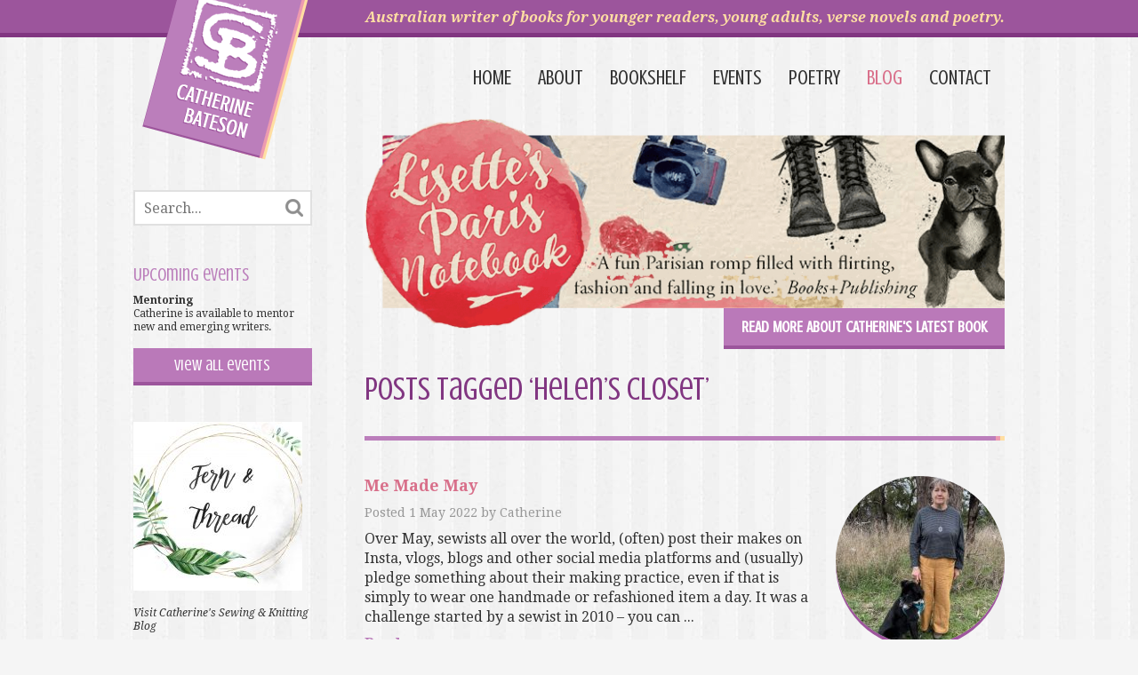

--- FILE ---
content_type: text/html; charset=UTF-8
request_url: http://catherine-bateson.com/tag/helens-closet/
body_size: 12331
content:
<!doctype html>

<!--[if lt IE 7 ]> <html class="ie ie6 ie-lt10 ie-lt9 ie-lt8 ie-lt7 no-js" lang="en-AU"> <![endif]-->
<!--[if IE 7 ]>    <html class="ie ie7 ie-lt10 ie-lt9 ie-lt8 no-js" lang="en-AU"> <![endif]-->
<!--[if IE 8 ]>    <html class="ie ie8 ie-lt10 ie-lt9 no-js" lang="en-AU"> <![endif]-->
<!--[if IE 9 ]>    <html class="ie ie9 ie-lt10 no-js" lang="en-AU"> <![endif]-->
<!--[if gt IE 9]><!--><html class="no-js" lang="en-AU"><!--<![endif]-->
<!-- the "no-js" class is for Modernizr. -->

<head id="www-catherine-bateson-com" data-template-set="html5-reset-wordpress-theme">

	<meta charset="UTF-8">
	<!--[if IE ]>
	<meta http-equiv="X-UA-Compatible" content="IE=edge">
	<![endif]-->
	
	<title>Helen&#8217;s Closet | Catherine Bateson</title>
	<meta name="description" content="Australian writer of books for younger readers, young adults, verse novels and poetry." />
	
	<meta name="Copyright" content="Copyright &copy; Catherine Bateson 2026. All Rights Reserved.">

	<meta name="viewport" content="width=device-width, initial-scale=1">
	
	<link rel="shortcut icon" sizes="1024x1024" href="http://catherine-bateson.com/wp-content/themes/cbwp/_/img/favicon.ico" />
	<meta name="apple-mobile-web-app-capable" content="yes">
	<link rel="apple-touch-icon" href="http://catherine-bateson.com/wp-content/themes/cbwp/_/img/apple144.png"/>

	<meta name="mobile-web-app-capable" content="yes">
	<link rel="shortcut icon" sizes="196x196" href="http://catherine-bateson.com/wp-content/themes/cbwp/_/img/android196.png">
	<link rel="shortcut icon" sizes="128x128" href="http://catherine-bateson.com/wp-content/themes/cbwp/_/img/android128.png">
  
<link href='//fonts.googleapis.com/css?family=Droid+Serif:400,400italic,700,700italic|Crushed' rel='stylesheet' type='text/css' data-noprefix>

	<link rel="stylesheet" href="http://catherine-bateson.com/wp-content/themes/cbwp/reset.css" />
	<link rel="stylesheet" href="http://catherine-bateson.com/wp-content/themes/cbwp/style.css?v=32" />
	<link rel="stylesheet" media="only screen and (min-width: 641px)" href="http://catherine-bateson.com/wp-content/themes/cbwp/desktop.css?v=31">
	
	<!-- add data-noprefix to Google font lines--> 
	<!--[if lt IE 9]>             
	<link href='//fonts.googleapis.com/css?family=Droid+Serif:400,400italic,700,700italic' rel='stylesheet' type='text/css'>
	<link href='//fonts.googleapis.com/css?family=Crushed' rel='stylesheet' type='text/css'>
	<link rel="stylesheet" href="http://catherine-bateson.com/wp-content/themes/cbwp/desktop.css">
	<![endif]-->   

    <script src="https://cdnjs.cloudflare.com/ajax/libs/prefixfree/1.0.7/prefixfree.min.js"></script>
	<script src="http://catherine-bateson.com/wp-content/themes/cbwp/_/js/modernizr-2.8.0.dev.js"></script> 

	<link rel="profile" href="http://gmpg.org/xfn/11" />
	<link rel="pingback" href="http://catherine-bateson.com/xmlrpc.php" />

	<meta name='robots' content='max-image-preview:large' />
<link rel='dns-prefetch' href='//ajax.googleapis.com' />
<link rel="alternate" type="application/rss+xml" title="Catherine Bateson &raquo; Feed" href="https://catherine-bateson.com/feed/" />
<link rel="alternate" type="application/rss+xml" title="Catherine Bateson &raquo; Comments Feed" href="https://catherine-bateson.com/comments/feed/" />
<link rel="alternate" type="application/rss+xml" title="Catherine Bateson &raquo; Helen&#039;s Closet Tag Feed" href="https://catherine-bateson.com/tag/helens-closet/feed/" />
<style id='wp-img-auto-sizes-contain-inline-css' type='text/css'>
img:is([sizes=auto i],[sizes^="auto," i]){contain-intrinsic-size:3000px 1500px}
/*# sourceURL=wp-img-auto-sizes-contain-inline-css */
</style>
<style id='wp-emoji-styles-inline-css' type='text/css'>

	img.wp-smiley, img.emoji {
		display: inline !important;
		border: none !important;
		box-shadow: none !important;
		height: 1em !important;
		width: 1em !important;
		margin: 0 0.07em !important;
		vertical-align: -0.1em !important;
		background: none !important;
		padding: 0 !important;
	}
/*# sourceURL=wp-emoji-styles-inline-css */
</style>
<style id='wp-block-library-inline-css' type='text/css'>
:root{--wp-block-synced-color:#7a00df;--wp-block-synced-color--rgb:122,0,223;--wp-bound-block-color:var(--wp-block-synced-color);--wp-editor-canvas-background:#ddd;--wp-admin-theme-color:#007cba;--wp-admin-theme-color--rgb:0,124,186;--wp-admin-theme-color-darker-10:#006ba1;--wp-admin-theme-color-darker-10--rgb:0,107,160.5;--wp-admin-theme-color-darker-20:#005a87;--wp-admin-theme-color-darker-20--rgb:0,90,135;--wp-admin-border-width-focus:2px}@media (min-resolution:192dpi){:root{--wp-admin-border-width-focus:1.5px}}.wp-element-button{cursor:pointer}:root .has-very-light-gray-background-color{background-color:#eee}:root .has-very-dark-gray-background-color{background-color:#313131}:root .has-very-light-gray-color{color:#eee}:root .has-very-dark-gray-color{color:#313131}:root .has-vivid-green-cyan-to-vivid-cyan-blue-gradient-background{background:linear-gradient(135deg,#00d084,#0693e3)}:root .has-purple-crush-gradient-background{background:linear-gradient(135deg,#34e2e4,#4721fb 50%,#ab1dfe)}:root .has-hazy-dawn-gradient-background{background:linear-gradient(135deg,#faaca8,#dad0ec)}:root .has-subdued-olive-gradient-background{background:linear-gradient(135deg,#fafae1,#67a671)}:root .has-atomic-cream-gradient-background{background:linear-gradient(135deg,#fdd79a,#004a59)}:root .has-nightshade-gradient-background{background:linear-gradient(135deg,#330968,#31cdcf)}:root .has-midnight-gradient-background{background:linear-gradient(135deg,#020381,#2874fc)}:root{--wp--preset--font-size--normal:16px;--wp--preset--font-size--huge:42px}.has-regular-font-size{font-size:1em}.has-larger-font-size{font-size:2.625em}.has-normal-font-size{font-size:var(--wp--preset--font-size--normal)}.has-huge-font-size{font-size:var(--wp--preset--font-size--huge)}.has-text-align-center{text-align:center}.has-text-align-left{text-align:left}.has-text-align-right{text-align:right}.has-fit-text{white-space:nowrap!important}#end-resizable-editor-section{display:none}.aligncenter{clear:both}.items-justified-left{justify-content:flex-start}.items-justified-center{justify-content:center}.items-justified-right{justify-content:flex-end}.items-justified-space-between{justify-content:space-between}.screen-reader-text{border:0;clip-path:inset(50%);height:1px;margin:-1px;overflow:hidden;padding:0;position:absolute;width:1px;word-wrap:normal!important}.screen-reader-text:focus{background-color:#ddd;clip-path:none;color:#444;display:block;font-size:1em;height:auto;left:5px;line-height:normal;padding:15px 23px 14px;text-decoration:none;top:5px;width:auto;z-index:100000}html :where(.has-border-color){border-style:solid}html :where([style*=border-top-color]){border-top-style:solid}html :where([style*=border-right-color]){border-right-style:solid}html :where([style*=border-bottom-color]){border-bottom-style:solid}html :where([style*=border-left-color]){border-left-style:solid}html :where([style*=border-width]){border-style:solid}html :where([style*=border-top-width]){border-top-style:solid}html :where([style*=border-right-width]){border-right-style:solid}html :where([style*=border-bottom-width]){border-bottom-style:solid}html :where([style*=border-left-width]){border-left-style:solid}html :where(img[class*=wp-image-]){height:auto;max-width:100%}:where(figure){margin:0 0 1em}html :where(.is-position-sticky){--wp-admin--admin-bar--position-offset:var(--wp-admin--admin-bar--height,0px)}@media screen and (max-width:600px){html :where(.is-position-sticky){--wp-admin--admin-bar--position-offset:0px}}

/*# sourceURL=wp-block-library-inline-css */
</style><style id='global-styles-inline-css' type='text/css'>
:root{--wp--preset--aspect-ratio--square: 1;--wp--preset--aspect-ratio--4-3: 4/3;--wp--preset--aspect-ratio--3-4: 3/4;--wp--preset--aspect-ratio--3-2: 3/2;--wp--preset--aspect-ratio--2-3: 2/3;--wp--preset--aspect-ratio--16-9: 16/9;--wp--preset--aspect-ratio--9-16: 9/16;--wp--preset--color--black: #000000;--wp--preset--color--cyan-bluish-gray: #abb8c3;--wp--preset--color--white: #ffffff;--wp--preset--color--pale-pink: #f78da7;--wp--preset--color--vivid-red: #cf2e2e;--wp--preset--color--luminous-vivid-orange: #ff6900;--wp--preset--color--luminous-vivid-amber: #fcb900;--wp--preset--color--light-green-cyan: #7bdcb5;--wp--preset--color--vivid-green-cyan: #00d084;--wp--preset--color--pale-cyan-blue: #8ed1fc;--wp--preset--color--vivid-cyan-blue: #0693e3;--wp--preset--color--vivid-purple: #9b51e0;--wp--preset--gradient--vivid-cyan-blue-to-vivid-purple: linear-gradient(135deg,rgb(6,147,227) 0%,rgb(155,81,224) 100%);--wp--preset--gradient--light-green-cyan-to-vivid-green-cyan: linear-gradient(135deg,rgb(122,220,180) 0%,rgb(0,208,130) 100%);--wp--preset--gradient--luminous-vivid-amber-to-luminous-vivid-orange: linear-gradient(135deg,rgb(252,185,0) 0%,rgb(255,105,0) 100%);--wp--preset--gradient--luminous-vivid-orange-to-vivid-red: linear-gradient(135deg,rgb(255,105,0) 0%,rgb(207,46,46) 100%);--wp--preset--gradient--very-light-gray-to-cyan-bluish-gray: linear-gradient(135deg,rgb(238,238,238) 0%,rgb(169,184,195) 100%);--wp--preset--gradient--cool-to-warm-spectrum: linear-gradient(135deg,rgb(74,234,220) 0%,rgb(151,120,209) 20%,rgb(207,42,186) 40%,rgb(238,44,130) 60%,rgb(251,105,98) 80%,rgb(254,248,76) 100%);--wp--preset--gradient--blush-light-purple: linear-gradient(135deg,rgb(255,206,236) 0%,rgb(152,150,240) 100%);--wp--preset--gradient--blush-bordeaux: linear-gradient(135deg,rgb(254,205,165) 0%,rgb(254,45,45) 50%,rgb(107,0,62) 100%);--wp--preset--gradient--luminous-dusk: linear-gradient(135deg,rgb(255,203,112) 0%,rgb(199,81,192) 50%,rgb(65,88,208) 100%);--wp--preset--gradient--pale-ocean: linear-gradient(135deg,rgb(255,245,203) 0%,rgb(182,227,212) 50%,rgb(51,167,181) 100%);--wp--preset--gradient--electric-grass: linear-gradient(135deg,rgb(202,248,128) 0%,rgb(113,206,126) 100%);--wp--preset--gradient--midnight: linear-gradient(135deg,rgb(2,3,129) 0%,rgb(40,116,252) 100%);--wp--preset--font-size--small: 13px;--wp--preset--font-size--medium: 20px;--wp--preset--font-size--large: 36px;--wp--preset--font-size--x-large: 42px;--wp--preset--spacing--20: 0.44rem;--wp--preset--spacing--30: 0.67rem;--wp--preset--spacing--40: 1rem;--wp--preset--spacing--50: 1.5rem;--wp--preset--spacing--60: 2.25rem;--wp--preset--spacing--70: 3.38rem;--wp--preset--spacing--80: 5.06rem;--wp--preset--shadow--natural: 6px 6px 9px rgba(0, 0, 0, 0.2);--wp--preset--shadow--deep: 12px 12px 50px rgba(0, 0, 0, 0.4);--wp--preset--shadow--sharp: 6px 6px 0px rgba(0, 0, 0, 0.2);--wp--preset--shadow--outlined: 6px 6px 0px -3px rgb(255, 255, 255), 6px 6px rgb(0, 0, 0);--wp--preset--shadow--crisp: 6px 6px 0px rgb(0, 0, 0);}:where(.is-layout-flex){gap: 0.5em;}:where(.is-layout-grid){gap: 0.5em;}body .is-layout-flex{display: flex;}.is-layout-flex{flex-wrap: wrap;align-items: center;}.is-layout-flex > :is(*, div){margin: 0;}body .is-layout-grid{display: grid;}.is-layout-grid > :is(*, div){margin: 0;}:where(.wp-block-columns.is-layout-flex){gap: 2em;}:where(.wp-block-columns.is-layout-grid){gap: 2em;}:where(.wp-block-post-template.is-layout-flex){gap: 1.25em;}:where(.wp-block-post-template.is-layout-grid){gap: 1.25em;}.has-black-color{color: var(--wp--preset--color--black) !important;}.has-cyan-bluish-gray-color{color: var(--wp--preset--color--cyan-bluish-gray) !important;}.has-white-color{color: var(--wp--preset--color--white) !important;}.has-pale-pink-color{color: var(--wp--preset--color--pale-pink) !important;}.has-vivid-red-color{color: var(--wp--preset--color--vivid-red) !important;}.has-luminous-vivid-orange-color{color: var(--wp--preset--color--luminous-vivid-orange) !important;}.has-luminous-vivid-amber-color{color: var(--wp--preset--color--luminous-vivid-amber) !important;}.has-light-green-cyan-color{color: var(--wp--preset--color--light-green-cyan) !important;}.has-vivid-green-cyan-color{color: var(--wp--preset--color--vivid-green-cyan) !important;}.has-pale-cyan-blue-color{color: var(--wp--preset--color--pale-cyan-blue) !important;}.has-vivid-cyan-blue-color{color: var(--wp--preset--color--vivid-cyan-blue) !important;}.has-vivid-purple-color{color: var(--wp--preset--color--vivid-purple) !important;}.has-black-background-color{background-color: var(--wp--preset--color--black) !important;}.has-cyan-bluish-gray-background-color{background-color: var(--wp--preset--color--cyan-bluish-gray) !important;}.has-white-background-color{background-color: var(--wp--preset--color--white) !important;}.has-pale-pink-background-color{background-color: var(--wp--preset--color--pale-pink) !important;}.has-vivid-red-background-color{background-color: var(--wp--preset--color--vivid-red) !important;}.has-luminous-vivid-orange-background-color{background-color: var(--wp--preset--color--luminous-vivid-orange) !important;}.has-luminous-vivid-amber-background-color{background-color: var(--wp--preset--color--luminous-vivid-amber) !important;}.has-light-green-cyan-background-color{background-color: var(--wp--preset--color--light-green-cyan) !important;}.has-vivid-green-cyan-background-color{background-color: var(--wp--preset--color--vivid-green-cyan) !important;}.has-pale-cyan-blue-background-color{background-color: var(--wp--preset--color--pale-cyan-blue) !important;}.has-vivid-cyan-blue-background-color{background-color: var(--wp--preset--color--vivid-cyan-blue) !important;}.has-vivid-purple-background-color{background-color: var(--wp--preset--color--vivid-purple) !important;}.has-black-border-color{border-color: var(--wp--preset--color--black) !important;}.has-cyan-bluish-gray-border-color{border-color: var(--wp--preset--color--cyan-bluish-gray) !important;}.has-white-border-color{border-color: var(--wp--preset--color--white) !important;}.has-pale-pink-border-color{border-color: var(--wp--preset--color--pale-pink) !important;}.has-vivid-red-border-color{border-color: var(--wp--preset--color--vivid-red) !important;}.has-luminous-vivid-orange-border-color{border-color: var(--wp--preset--color--luminous-vivid-orange) !important;}.has-luminous-vivid-amber-border-color{border-color: var(--wp--preset--color--luminous-vivid-amber) !important;}.has-light-green-cyan-border-color{border-color: var(--wp--preset--color--light-green-cyan) !important;}.has-vivid-green-cyan-border-color{border-color: var(--wp--preset--color--vivid-green-cyan) !important;}.has-pale-cyan-blue-border-color{border-color: var(--wp--preset--color--pale-cyan-blue) !important;}.has-vivid-cyan-blue-border-color{border-color: var(--wp--preset--color--vivid-cyan-blue) !important;}.has-vivid-purple-border-color{border-color: var(--wp--preset--color--vivid-purple) !important;}.has-vivid-cyan-blue-to-vivid-purple-gradient-background{background: var(--wp--preset--gradient--vivid-cyan-blue-to-vivid-purple) !important;}.has-light-green-cyan-to-vivid-green-cyan-gradient-background{background: var(--wp--preset--gradient--light-green-cyan-to-vivid-green-cyan) !important;}.has-luminous-vivid-amber-to-luminous-vivid-orange-gradient-background{background: var(--wp--preset--gradient--luminous-vivid-amber-to-luminous-vivid-orange) !important;}.has-luminous-vivid-orange-to-vivid-red-gradient-background{background: var(--wp--preset--gradient--luminous-vivid-orange-to-vivid-red) !important;}.has-very-light-gray-to-cyan-bluish-gray-gradient-background{background: var(--wp--preset--gradient--very-light-gray-to-cyan-bluish-gray) !important;}.has-cool-to-warm-spectrum-gradient-background{background: var(--wp--preset--gradient--cool-to-warm-spectrum) !important;}.has-blush-light-purple-gradient-background{background: var(--wp--preset--gradient--blush-light-purple) !important;}.has-blush-bordeaux-gradient-background{background: var(--wp--preset--gradient--blush-bordeaux) !important;}.has-luminous-dusk-gradient-background{background: var(--wp--preset--gradient--luminous-dusk) !important;}.has-pale-ocean-gradient-background{background: var(--wp--preset--gradient--pale-ocean) !important;}.has-electric-grass-gradient-background{background: var(--wp--preset--gradient--electric-grass) !important;}.has-midnight-gradient-background{background: var(--wp--preset--gradient--midnight) !important;}.has-small-font-size{font-size: var(--wp--preset--font-size--small) !important;}.has-medium-font-size{font-size: var(--wp--preset--font-size--medium) !important;}.has-large-font-size{font-size: var(--wp--preset--font-size--large) !important;}.has-x-large-font-size{font-size: var(--wp--preset--font-size--x-large) !important;}
/*# sourceURL=global-styles-inline-css */
</style>

<style id='classic-theme-styles-inline-css' type='text/css'>
/*! This file is auto-generated */
.wp-block-button__link{color:#fff;background-color:#32373c;border-radius:9999px;box-shadow:none;text-decoration:none;padding:calc(.667em + 2px) calc(1.333em + 2px);font-size:1.125em}.wp-block-file__button{background:#32373c;color:#fff;text-decoration:none}
/*# sourceURL=/wp-includes/css/classic-themes.min.css */
</style>
<link rel='stylesheet' id='contact-form-7-css' href='http://catherine-bateson.com/wp-content/plugins/contact-form-7/includes/css/styles.css?ver=6.1.1' type='text/css' media='all' />
<link rel='stylesheet' id='responsive-lightbox-prettyphoto-css' href='http://catherine-bateson.com/wp-content/plugins/responsive-lightbox/assets/prettyphoto/prettyPhoto.min.css?ver=3.1.6' type='text/css' media='all' />
<link rel='stylesheet' id='chld_thm_cfg_child-css' href='http://catherine-bateson.com/wp-content/themes/cbwp-child/style.css?ver=1.0.1706326726' type='text/css' media='all' />
<script type="text/javascript" src="http://ajax.googleapis.com/ajax/libs/jquery/1.11.0/jquery.min.js?ver=6.9" id="jquery-js"></script>
<script type="text/javascript" src="http://catherine-bateson.com/wp-content/plugins/responsive-lightbox/assets/infinitescroll/infinite-scroll.pkgd.min.js?ver=4.0.1" id="responsive-lightbox-infinite-scroll-js"></script>
<script type="text/javascript" id="js/bundle/frontend-widget.js-js-extra">
/* <![CDATA[ */
var ajaxurl = "https://catherine-bateson.com/wp-admin/admin-ajax.php";
//# sourceURL=js%2Fbundle%2Ffrontend-widget.js-js-extra
/* ]]> */
</script>
<script type="text/javascript" src="http://catherine-bateson.com/wp-content/plugins/wp-post-email-notification/js/bundle/frontend-widget.js?ver=6.9" id="js/bundle/frontend-widget.js-js"></script>
<link rel="https://api.w.org/" href="https://catherine-bateson.com/wp-json/" /><link rel="alternate" title="JSON" type="application/json" href="https://catherine-bateson.com/wp-json/wp/v2/tags/298" /><link rel="EditURI" type="application/rsd+xml" title="RSD" href="https://catherine-bateson.com/xmlrpc.php?rsd" />
<meta name="generator" content="WordPress 6.9" />

</head>

<body class="archive tag tag-helens-closet tag-298 wp-theme-cbwp wp-child-theme-cbwp-child">
<div id="fb-root"></div>
<script>(function(d, s, id) {
  var js, fjs = d.getElementsByTagName(s)[0];
  if (d.getElementById(id)) return;
  js = d.createElement(s); js.id = id;
  js.src = "//connect.facebook.net/en_GB/sdk.js#xfbml=1&version=v2.5";
  fjs.parentNode.insertBefore(js, fjs);
}(document, 'script', 'facebook-jssdk'));</script>	
	<div class="wrapper clearfix">

		<section class="tagline-wrapper clearfix">
			<div class="inner-wrapper clearfix">
				<p class="tagline">Australian writer of books for younger readers, young adults, verse novels and poetry.</p>
			</div>
		</section>

		<header class="header-wrapper clearfix" role="banner">
			<div class="inner-wrapper clearfix">
				<h1><a href="/" title="Catherine Bateson">Catherine Bateson</a></h1>

				<nav class="nav-wrapper clearfix" role="navigation">
		            <div class="mobile-nav-div clearfix">
						<a href="#" class="show-mobile-nav"><span></span>Menu</a>
					</div>
					<div class="menu-main-menu-container"><ul id="menu-main-menu" class="menu"><li id="menu-item-13" class="menu-item menu-item-type-post_type menu-item-object-page menu-item-home menu-item-13"><a href="https://catherine-bateson.com/">Home</a></li>
<li id="menu-item-33" class="menu-item menu-item-type-post_type menu-item-object-page menu-item-has-children menu-item-33"><a href="https://catherine-bateson.com/about/">About</a>
<ul class="sub-menu">
	<li id="menu-item-36" class="menu-item menu-item-type-post_type menu-item-object-page menu-item-36"><a href="https://catherine-bateson.com/about/tyle-bateson/">Tyle &#038; Bateson</a></li>
</ul>
</li>
<li id="menu-item-32" class="menu-item menu-item-type-post_type menu-item-object-page menu-item-32"><a href="https://catherine-bateson.com/bookshelf/">Bookshelf</a></li>
<li id="menu-item-31" class="menu-item menu-item-type-post_type menu-item-object-page menu-item-31"><a href="https://catherine-bateson.com/events/">Events</a></li>
<li id="menu-item-30" class="menu-item menu-item-type-post_type menu-item-object-page menu-item-30"><a href="https://catherine-bateson.com/poetry/">Poetry</a></li>
<li id="menu-item-689" class="menu-item menu-item-type-post_type menu-item-object-page current_page_parent menu-item-689"><a href="https://catherine-bateson.com/blog/">Blog</a></li>
<li id="menu-item-28" class="menu-item menu-item-type-post_type menu-item-object-page menu-item-28"><a href="https://catherine-bateson.com/contact/">Contact</a></li>
</ul></div>
				</nav>
			</div>
		</header>

		<section class="main-wrapper clearfix">
			<div class="inner-wrapper clearfix">
				<div class="desktop-sidebar">
					<aside id="sidebar" class="sidebar clearfix" id="sidebar">
    <div id="search-2" class="widget widget_search"><form role="search" method="get" id="searchform" action="https://catherine-bateson.com/">
	<div class="search-form clearfix">
		<label for="s" class="hide">Search for:</label>
		<input type="search" id="s" name="s" placeholder="Search...">
		<input type="submit" class="btn-search" value="Search" id="searchsubmit">
	</div>
</form>

</div><div id="black-studio-tinymce-2" class="widget widget_black_studio_tinymce"><h3 class="widget-title">Upcoming events</h3><div class="textwidget"><ul>
<li><strong>Mentoring</strong><br />
Catherine is available to mentor new and emerging writers.</li>
</ul>
<p><a class="view-all" href="http://catherine-bateson.com/events/">View all events</a></p>
</div></div><div id="black-studio-tinymce-3" class="widget widget_black_studio_tinymce"><div class="textwidget"><p><div id="attachment_573" style="width: 200px" class="wp-caption alignleft"><img aria-describedby="caption-attachment-573" class="wp-image-573 size-thumbnail" src="http://catherine-bateson.com/wp-content/uploads/2018/10/Fern-and-Thread-Sewing-Blog-Logo-Round-190x190.jpg" alt="" width="190" height="190" /><p id="caption-attachment-573" class="wp-caption-text"><em>Visit Catherine's Sewing &amp; Knitting Blog</em></p></div></p>
<p>&nbsp;</p>
</div></div><div id="subscriptionwidget-3" class="widget wp_post_email_notification">
    <h3 class="widget-title">    Subscribe    </h3>
    <p>Enter your email address and be notified whenever Catherine writes a new blog post!
</p>

<form v-if="!success" v-on:submit.prevent="subscribe">
    <input name="email" type="email" placeholder="email address" v-model="subscriber.email">
    <input type="submit" value="Submit" :disabled="currentlySubscribing">
</form>

<p class="success" v-if="success">
    Thanks for subscribing!
</p>

</div>
<div class="widget">
<div class="fb-page" data-href="https://www.facebook.com/CatherineBatesonTheWriter" data-tabs="timeline" data-width="100%" data-height="300" data-small-header="true" data-adapt-container-width="true" data-hide-cover="false" data-show-facepile="false"><div class="fb-xfbml-parse-ignore"><blockquote cite="https://www.facebook.com/CatherineBatesonTheWriter"><a href="https://www.facebook.com/CatherineBatesonTheWriter">Catherine Bateson Author</a></blockquote></div></div>
</div>
</aside>	
				</div>
				<article class="copy-wrapper clearfix">
					
					<!-- banner promo -->
					<div class="banner-promo clearfix">
						<a href="https://catherine-bateson.com/bookshelf/lisettes-paris-notebook/" title="Lisette's Paris Notebook by Catherine Bateson" class="image-link">
						<img src="http://catherine-bateson.com/wp-content/themes/cbwp/_/img/lisettes-paris-notebook-promo.png" alt="Lisette's Paris Notebook by Catherine Bateson"/>
						</a>
						<div class="position-button">
							<a href="https://catherine-bateson.com/bookshelf/lisettes-paris-notebook/" title="Lisette's Paris Notebook by Catherine Bateson" class="view-all">READ MORE ABOUT CATHERINE'S LATEST BOOK</a>
						</div>
					</div>
					<!-- end banner promo -->
							
		<div class="article-wrapper clearfix">
		
 			
							<h1>Posts Tagged &#8216;Helen&#8217;s Closet&#8217;</h1>

			
			<hr />

			<ul class="list-posts clearfix">

							
				<li class="clearfix">
					
											<div class="blog-feature">
							<a href="https://catherine-bateson.com/2022/05/me-made-may/" title="Me Made May"><img width="190" height="190" src="https://catherine-bateson.com/wp-content/uploads/2022/05/IMG_0899-small-e1651374704577-190x190.jpg" class="attachment-blog-thumb size-blog-thumb wp-post-image" alt="" decoding="async" /></a>
						</div>
						<div class="has-feature-image">				
										<h2><a href="https://catherine-bateson.com/2022/05/me-made-may/" title="Me Made May">Me Made May</a></h2>
					<div class="excerpt">
						<p class="meta"><span class="sep">Posted </span><a href="https://catherine-bateson.com/2022/05/me-made-may/" title="2:38 pm" rel="bookmark"><time class="entry-date" datetime="2022-05-01T14:38:34+10:00" pubdate>1 May 2022</time></a> by <span class="byline author vcard">Catherine</span></p>						<p>Over May, sewists all over the world, (often) post their makes on Insta, vlogs, blogs and other social media platforms and (usually) pledge something about their making practice, even if that is simply to wear one handmade or refashioned item a day. It was a challenge started by a sewist in 2010 &#8211; you can ...</p>
						<p><a href="https://catherine-bateson.com/2022/05/me-made-may/" title="Me Made May" class="read-more">Read more &raquo;</a></p>

						<div class="postmetadata">
							Tags: <a href="https://catherine-bateson.com/tag/memademay/" rel="tag">#memademay</a>, <a href="https://catherine-bateson.com/tag/assembly-line/" rel="tag">Assembly Line</a>, <a href="https://catherine-bateson.com/tag/cattytakesphotos/" rel="tag">cattytakesphotos</a>, <a href="https://catherine-bateson.com/tag/closet-core-patterns/" rel="tag">Closet Core Patterns</a>, <a href="https://catherine-bateson.com/tag/deer-and-doe/" rel="tag">Deer and Doe</a>, <a href="https://catherine-bateson.com/tag/e-f-benson/" rel="tag">E. F. Benson</a>, <a href="https://catherine-bateson.com/tag/helens-closet/" rel="tag">Helen's Closet</a>, <a href="https://catherine-bateson.com/tag/mapp-and-lucia/" rel="tag">Mapp and Lucia</a>, <a href="https://catherine-bateson.com/tag/megan-nielsen/" rel="tag">Megan Nielsen</a>, <a href="https://catherine-bateson.com/tag/sew-liberated/" rel="tag">Sew Liberated</a>, <a href="https://catherine-bateson.com/tag/sew-over-it/" rel="tag">Sew Over It</a>, <a href="https://catherine-bateson.com/tag/tilly-and-the-buttons/" rel="tag">Tilly and the Buttons</a>, <a href="https://catherine-bateson.com/tag/vivian-shao-chen/" rel="tag">Vivian Shao Chen</a><br />							Posted in <a href="https://catherine-bateson.com/category/latest-news/" rel="category tag">Latest news</a> | 
							<a href="https://catherine-bateson.com/2022/05/me-made-may/#respond">No Comments &#187;</a>						</div>
					</div>
											</div>			
									</li>
						
			</ul>
			<hr/>
			<div class="navigation clearfix">	<div class="next-posts"></div>	<div class="prev-posts"></div></div>			
		</div>


</article>
<div class="mobile-sidebar"><hr /></div>
</div>
</section>

<footer class="top-footer-wrapper clearfix">
<div class="inner-wrapper clearfix">
<div class="books-by-header clearfix">
<h4>Books</h4>
<h5>by Catherine Bateson</h5>
<a href="https://catherine-bateson.com/bookshelf/" class="view-all">View all books</a>
</div>
<div class="books-slider clearfix">
	<div class="books-list">
					
			<div>
				<a href="https://catherine-bateson.com/bookshelf/lisettes-paris-notebook/" rel="bookmark" title="Lisette's Paris Notebook"><img width="1515" height="2334" src="https://catherine-bateson.com/wp-content/uploads/2017/01/Lisette.jpg" class="attachment-full-size size-full-size wp-post-image" alt="" decoding="async" loading="lazy" srcset="https://catherine-bateson.com/wp-content/uploads/2017/01/Lisette.jpg 1515w, https://catherine-bateson.com/wp-content/uploads/2017/01/Lisette-195x300.jpg 195w, https://catherine-bateson.com/wp-content/uploads/2017/01/Lisette-665x1024.jpg 665w" sizes="auto, (max-width: 1515px) 100vw, 1515px" /></a>
			</div>
			
			<div>
				<a href="https://catherine-bateson.com/bookshelf/star/" rel="bookmark" title="Star"><img width="388" height="600" src="https://catherine-bateson.com/wp-content/uploads/2015/12/star.jpg" class="attachment-full-size size-full-size wp-post-image" alt="" decoding="async" loading="lazy" srcset="https://catherine-bateson.com/wp-content/uploads/2015/12/star.jpg 388w, https://catherine-bateson.com/wp-content/uploads/2015/12/star-194x300.jpg 194w" sizes="auto, (max-width: 388px) 100vw, 388px" /></a>
			</div>
			
			<div>
				<a href="https://catherine-bateson.com/bookshelf/the-wish-pony/" rel="bookmark" title="The Wish Pony"><img width="387" height="600" src="https://catherine-bateson.com/wp-content/uploads/2015/12/wish-pony.jpg" class="attachment-full-size size-full-size wp-post-image" alt="" decoding="async" loading="lazy" srcset="https://catherine-bateson.com/wp-content/uploads/2015/12/wish-pony.jpg 387w, https://catherine-bateson.com/wp-content/uploads/2015/12/wish-pony-194x300.jpg 194w" sizes="auto, (max-width: 387px) 100vw, 387px" /></a>
			</div>
			
			<div>
				<a href="https://catherine-bateson.com/bookshelf/magenta-mcphee/" rel="bookmark" title="Magenta McPhee"><img width="398" height="600" src="https://catherine-bateson.com/wp-content/uploads/2015/12/magenta.jpg" class="attachment-full-size size-full-size wp-post-image" alt="" decoding="async" loading="lazy" srcset="https://catherine-bateson.com/wp-content/uploads/2015/12/magenta.jpg 398w, https://catherine-bateson.com/wp-content/uploads/2015/12/magenta-199x300.jpg 199w" sizes="auto, (max-width: 398px) 100vw, 398px" /></a>
			</div>
			
			<div>
				<a href="https://catherine-bateson.com/bookshelf/mimi-and-the-blue-slave/" rel="bookmark" title="Mimi and the Blue Slave"><img width="387" height="600" src="https://catherine-bateson.com/wp-content/uploads/2015/12/mimi-1.jpg" class="attachment-full-size size-full-size wp-post-image" alt="" decoding="async" loading="lazy" srcset="https://catherine-bateson.com/wp-content/uploads/2015/12/mimi-1.jpg 387w, https://catherine-bateson.com/wp-content/uploads/2015/12/mimi-1-194x300.jpg 194w" sizes="auto, (max-width: 387px) 100vw, 387px" /></a>
			</div>
			
			<div>
				<a href="https://catherine-bateson.com/bookshelf/hanging-out/" rel="bookmark" title="Hanging Out"><img width="388" height="600" src="https://catherine-bateson.com/wp-content/uploads/2015/12/hanging-out.jpg" class="attachment-full-size size-full-size wp-post-image" alt="" decoding="async" loading="lazy" srcset="https://catherine-bateson.com/wp-content/uploads/2015/12/hanging-out.jpg 388w, https://catherine-bateson.com/wp-content/uploads/2015/12/hanging-out-194x300.jpg 194w" sizes="auto, (max-width: 388px) 100vw, 388px" /></a>
			</div>
			
			<div>
				<a href="https://catherine-bateson.com/bookshelf/his-name-in-fire/" rel="bookmark" title="His Name in Fire"><img width="388" height="600" src="https://catherine-bateson.com/wp-content/uploads/2015/12/his-name-in-fire-1.jpg" class="attachment-full-size size-full-size wp-post-image" alt="" decoding="async" loading="lazy" srcset="https://catherine-bateson.com/wp-content/uploads/2015/12/his-name-in-fire-1.jpg 388w, https://catherine-bateson.com/wp-content/uploads/2015/12/his-name-in-fire-1-194x300.jpg 194w" sizes="auto, (max-width: 388px) 100vw, 388px" /></a>
			</div>
			
			<div>
				<a href="https://catherine-bateson.com/bookshelf/being-bee/" rel="bookmark" title="Being Bee"><img width="423" height="650" src="https://catherine-bateson.com/wp-content/uploads/2015/12/being-bee-1-2.jpg" class="attachment-full-size size-full-size wp-post-image" alt="" decoding="async" loading="lazy" srcset="https://catherine-bateson.com/wp-content/uploads/2015/12/being-bee-1-2.jpg 423w, https://catherine-bateson.com/wp-content/uploads/2015/12/being-bee-1-2-195x300.jpg 195w" sizes="auto, (max-width: 423px) 100vw, 423px" /></a>
			</div>
			
			<div>
				<a href="https://catherine-bateson.com/bookshelf/millie-and-the-night-heron/" rel="bookmark" title="Millie and the Night Heron"><img width="515" height="796" src="https://catherine-bateson.com/wp-content/uploads/2015/12/millie.jpg" class="attachment-full-size size-full-size wp-post-image" alt="" decoding="async" loading="lazy" srcset="https://catherine-bateson.com/wp-content/uploads/2015/12/millie.jpg 515w, https://catherine-bateson.com/wp-content/uploads/2015/12/millie-194x300.jpg 194w" sizes="auto, (max-width: 515px) 100vw, 515px" /></a>
			</div>
			
			<div>
				<a href="https://catherine-bateson.com/bookshelf/the-airdancer-of-glass/" rel="bookmark" title="The Airdancer of Glass"><img width="386" height="600" src="https://catherine-bateson.com/wp-content/uploads/2015/12/airdancer.jpg" class="attachment-full-size size-full-size wp-post-image" alt="" decoding="async" loading="lazy" srcset="https://catherine-bateson.com/wp-content/uploads/2015/12/airdancer.jpg 386w, https://catherine-bateson.com/wp-content/uploads/2015/12/airdancer-193x300.jpg 193w" sizes="auto, (max-width: 386px) 100vw, 386px" /></a>
			</div>
			
			<div>
				<a href="https://catherine-bateson.com/bookshelf/marriage-for-beginners/" rel="bookmark" title="Marriage for Beginners"><img width="277" height="400" src="https://catherine-bateson.com/wp-content/uploads/2015/12/marriage-for-beginners-2.jpg" class="attachment-full-size size-full-size wp-post-image" alt="" decoding="async" loading="lazy" srcset="https://catherine-bateson.com/wp-content/uploads/2015/12/marriage-for-beginners-2.jpg 277w, https://catherine-bateson.com/wp-content/uploads/2015/12/marriage-for-beginners-2-208x300.jpg 208w" sizes="auto, (max-width: 277px) 100vw, 277px" /></a>
			</div>
			
			<div>
				<a href="https://catherine-bateson.com/bookshelf/rain-may-and-captain-daniel/" rel="bookmark" title="Rain May and Captain Daniel"><img width="515" height="791" src="https://catherine-bateson.com/wp-content/uploads/2015/12/rain-may.jpg" class="attachment-full-size size-full-size wp-post-image" alt="" decoding="async" loading="lazy" srcset="https://catherine-bateson.com/wp-content/uploads/2015/12/rain-may.jpg 515w, https://catherine-bateson.com/wp-content/uploads/2015/12/rain-may-195x300.jpg 195w" sizes="auto, (max-width: 515px) 100vw, 515px" /></a>
			</div>
			
			<div>
				<a href="https://catherine-bateson.com/bookshelf/painted-love-letters/" rel="bookmark" title="Painted Love Letters"><img width="377" height="561" src="https://catherine-bateson.com/wp-content/uploads/2015/12/painted-love-letters-2.jpg" class="attachment-full-size size-full-size wp-post-image" alt="" decoding="async" loading="lazy" srcset="https://catherine-bateson.com/wp-content/uploads/2015/12/painted-love-letters-2.jpg 377w, https://catherine-bateson.com/wp-content/uploads/2015/12/painted-love-letters-2-202x300.jpg 202w" sizes="auto, (max-width: 377px) 100vw, 377px" /></a>
			</div>
			
			<div>
				<a href="https://catherine-bateson.com/bookshelf/the-year-it-all-happened/" rel="bookmark" title="The Year It All Happened"><img width="365" height="563" src="https://catherine-bateson.com/wp-content/uploads/2015/12/year-it-happened-1.jpg" class="attachment-full-size size-full-size wp-post-image" alt="" decoding="async" loading="lazy" srcset="https://catherine-bateson.com/wp-content/uploads/2015/12/year-it-happened-1.jpg 365w, https://catherine-bateson.com/wp-content/uploads/2015/12/year-it-happened-1-194x300.jpg 194w" sizes="auto, (max-width: 365px) 100vw, 365px" /></a>
			</div>
			
			<div>
				<a href="https://catherine-bateson.com/bookshelf/a-dangerous-girl/" rel="bookmark" title="A Dangerous Girl"><img width="377" height="600" src="https://catherine-bateson.com/wp-content/uploads/2015/12/dangerous-girl-1.jpg" class="attachment-full-size size-full-size wp-post-image" alt="" decoding="async" loading="lazy" srcset="https://catherine-bateson.com/wp-content/uploads/2015/12/dangerous-girl-1.jpg 377w, https://catherine-bateson.com/wp-content/uploads/2015/12/dangerous-girl-1-189x300.jpg 189w" sizes="auto, (max-width: 377px) 100vw, 377px" /></a>
			</div>
			
			<div>
				<a href="https://catherine-bateson.com/bookshelf/the-vigilant-heart/" rel="bookmark" title="The Vigilant Heart"><img width="375" height="567" src="https://catherine-bateson.com/wp-content/uploads/2015/12/vigilant-2.jpg" class="attachment-full-size size-full-size wp-post-image" alt="" decoding="async" loading="lazy" srcset="https://catherine-bateson.com/wp-content/uploads/2015/12/vigilant-2.jpg 375w, https://catherine-bateson.com/wp-content/uploads/2015/12/vigilant-2-198x300.jpg 198w" sizes="auto, (max-width: 375px) 100vw, 375px" /></a>
			</div>
			</div>
</div>
</div>
</footer>

<footer class="footer-wrapper clearfix" role="contentinfo">
<div class="inner-wrapper clearfix">
<p>&copy; 2026 Catherine Bateson | <a href="https://catherine-bateson.com/site-map/" title="Site map">Site map</a></p>
<p class="ee"><a href="http://equivalent-exchange.com" title="Beautiful writer and author websites" target="_blank">website by <span class="ee-logo">equivalent exchange</span></a></p>
</div>
</footer>

</div>
<div class="deviceClass"></div>
<script type="speculationrules">
{"prefetch":[{"source":"document","where":{"and":[{"href_matches":"/*"},{"not":{"href_matches":["/wp-*.php","/wp-admin/*","/wp-content/uploads/*","/wp-content/*","/wp-content/plugins/*","/wp-content/themes/cbwp-child/*","/wp-content/themes/cbwp/*","/*\\?(.+)"]}},{"not":{"selector_matches":"a[rel~=\"nofollow\"]"}},{"not":{"selector_matches":".no-prefetch, .no-prefetch a"}}]},"eagerness":"conservative"}]}
</script>
<script type="text/javascript" src="http://catherine-bateson.com/wp-includes/js/dist/hooks.min.js?ver=dd5603f07f9220ed27f1" id="wp-hooks-js"></script>
<script type="text/javascript" src="http://catherine-bateson.com/wp-includes/js/dist/i18n.min.js?ver=c26c3dc7bed366793375" id="wp-i18n-js"></script>
<script type="text/javascript" id="wp-i18n-js-after">
/* <![CDATA[ */
wp.i18n.setLocaleData( { 'text direction\u0004ltr': [ 'ltr' ] } );
//# sourceURL=wp-i18n-js-after
/* ]]> */
</script>
<script type="text/javascript" src="http://catherine-bateson.com/wp-content/plugins/contact-form-7/includes/swv/js/index.js?ver=6.1.1" id="swv-js"></script>
<script type="text/javascript" id="contact-form-7-js-translations">
/* <![CDATA[ */
( function( domain, translations ) {
	var localeData = translations.locale_data[ domain ] || translations.locale_data.messages;
	localeData[""].domain = domain;
	wp.i18n.setLocaleData( localeData, domain );
} )( "contact-form-7", {"translation-revision-date":"2024-03-18 08:28:25+0000","generator":"GlotPress\/4.0.1","domain":"messages","locale_data":{"messages":{"":{"domain":"messages","plural-forms":"nplurals=2; plural=n != 1;","lang":"en_AU"},"Error:":["Error:"]}},"comment":{"reference":"includes\/js\/index.js"}} );
//# sourceURL=contact-form-7-js-translations
/* ]]> */
</script>
<script type="text/javascript" id="contact-form-7-js-before">
/* <![CDATA[ */
var wpcf7 = {
    "api": {
        "root": "https:\/\/catherine-bateson.com\/wp-json\/",
        "namespace": "contact-form-7\/v1"
    }
};
//# sourceURL=contact-form-7-js-before
/* ]]> */
</script>
<script type="text/javascript" src="http://catherine-bateson.com/wp-content/plugins/contact-form-7/includes/js/index.js?ver=6.1.1" id="contact-form-7-js"></script>
<script type="text/javascript" src="http://catherine-bateson.com/wp-content/plugins/responsive-lightbox/assets/prettyphoto/jquery.prettyPhoto.min.js?ver=3.1.6" id="responsive-lightbox-prettyphoto-js"></script>
<script type="text/javascript" src="http://catherine-bateson.com/wp-includes/js/underscore.min.js?ver=1.13.7" id="underscore-js"></script>
<script type="text/javascript" id="responsive-lightbox-js-before">
/* <![CDATA[ */
var rlArgs = {"script":"prettyphoto","selector":"lightbox","customEvents":"","activeGalleries":true,"animationSpeed":"normal","slideshow":false,"slideshowDelay":5000,"slideshowAutoplay":false,"opacity":"0.75","showTitle":true,"allowResize":true,"allowExpand":true,"width":1080,"height":720,"separator":"\/","theme":"pp_default","horizontalPadding":20,"hideFlash":false,"wmode":"opaque","videoAutoplay":false,"modal":false,"deeplinking":false,"overlayGallery":true,"keyboardShortcuts":true,"social":false,"woocommerce_gallery":false,"ajaxurl":"https:\/\/catherine-bateson.com\/wp-admin\/admin-ajax.php","nonce":"98d791417d","preview":false,"postId":713,"scriptExtension":false};

//# sourceURL=responsive-lightbox-js-before
/* ]]> */
</script>
<script type="text/javascript" src="http://catherine-bateson.com/wp-content/plugins/responsive-lightbox/js/front.js?ver=2.5.2" id="responsive-lightbox-js"></script>
<script id="wp-emoji-settings" type="application/json">
{"baseUrl":"https://s.w.org/images/core/emoji/17.0.2/72x72/","ext":".png","svgUrl":"https://s.w.org/images/core/emoji/17.0.2/svg/","svgExt":".svg","source":{"concatemoji":"http://catherine-bateson.com/wp-includes/js/wp-emoji-release.min.js?ver=6.9"}}
</script>
<script type="module">
/* <![CDATA[ */
/*! This file is auto-generated */
const a=JSON.parse(document.getElementById("wp-emoji-settings").textContent),o=(window._wpemojiSettings=a,"wpEmojiSettingsSupports"),s=["flag","emoji"];function i(e){try{var t={supportTests:e,timestamp:(new Date).valueOf()};sessionStorage.setItem(o,JSON.stringify(t))}catch(e){}}function c(e,t,n){e.clearRect(0,0,e.canvas.width,e.canvas.height),e.fillText(t,0,0);t=new Uint32Array(e.getImageData(0,0,e.canvas.width,e.canvas.height).data);e.clearRect(0,0,e.canvas.width,e.canvas.height),e.fillText(n,0,0);const a=new Uint32Array(e.getImageData(0,0,e.canvas.width,e.canvas.height).data);return t.every((e,t)=>e===a[t])}function p(e,t){e.clearRect(0,0,e.canvas.width,e.canvas.height),e.fillText(t,0,0);var n=e.getImageData(16,16,1,1);for(let e=0;e<n.data.length;e++)if(0!==n.data[e])return!1;return!0}function u(e,t,n,a){switch(t){case"flag":return n(e,"\ud83c\udff3\ufe0f\u200d\u26a7\ufe0f","\ud83c\udff3\ufe0f\u200b\u26a7\ufe0f")?!1:!n(e,"\ud83c\udde8\ud83c\uddf6","\ud83c\udde8\u200b\ud83c\uddf6")&&!n(e,"\ud83c\udff4\udb40\udc67\udb40\udc62\udb40\udc65\udb40\udc6e\udb40\udc67\udb40\udc7f","\ud83c\udff4\u200b\udb40\udc67\u200b\udb40\udc62\u200b\udb40\udc65\u200b\udb40\udc6e\u200b\udb40\udc67\u200b\udb40\udc7f");case"emoji":return!a(e,"\ud83e\u1fac8")}return!1}function f(e,t,n,a){let r;const o=(r="undefined"!=typeof WorkerGlobalScope&&self instanceof WorkerGlobalScope?new OffscreenCanvas(300,150):document.createElement("canvas")).getContext("2d",{willReadFrequently:!0}),s=(o.textBaseline="top",o.font="600 32px Arial",{});return e.forEach(e=>{s[e]=t(o,e,n,a)}),s}function r(e){var t=document.createElement("script");t.src=e,t.defer=!0,document.head.appendChild(t)}a.supports={everything:!0,everythingExceptFlag:!0},new Promise(t=>{let n=function(){try{var e=JSON.parse(sessionStorage.getItem(o));if("object"==typeof e&&"number"==typeof e.timestamp&&(new Date).valueOf()<e.timestamp+604800&&"object"==typeof e.supportTests)return e.supportTests}catch(e){}return null}();if(!n){if("undefined"!=typeof Worker&&"undefined"!=typeof OffscreenCanvas&&"undefined"!=typeof URL&&URL.createObjectURL&&"undefined"!=typeof Blob)try{var e="postMessage("+f.toString()+"("+[JSON.stringify(s),u.toString(),c.toString(),p.toString()].join(",")+"));",a=new Blob([e],{type:"text/javascript"});const r=new Worker(URL.createObjectURL(a),{name:"wpTestEmojiSupports"});return void(r.onmessage=e=>{i(n=e.data),r.terminate(),t(n)})}catch(e){}i(n=f(s,u,c,p))}t(n)}).then(e=>{for(const n in e)a.supports[n]=e[n],a.supports.everything=a.supports.everything&&a.supports[n],"flag"!==n&&(a.supports.everythingExceptFlag=a.supports.everythingExceptFlag&&a.supports[n]);var t;a.supports.everythingExceptFlag=a.supports.everythingExceptFlag&&!a.supports.flag,a.supports.everything||((t=a.source||{}).concatemoji?r(t.concatemoji):t.wpemoji&&t.twemoji&&(r(t.twemoji),r(t.wpemoji)))});
//# sourceURL=http://catherine-bateson.com/wp-includes/js/wp-emoji-loader.min.js
/* ]]> */
</script>
<script src="//ajax.googleapis.com/ajax/libs/jquery/1.11.3/jquery.min.js"></script>
<script>window.jQuery || document.write("<script src='http://catherine-bateson.com/wp-content/themes/cbwp/_/js/jquery-1.11.3.min.js'>\x3C/script>")</script>


	<script type="text/javascript" src="//cdn.jsdelivr.net/jquery.slick/1.5.9/slick.min.js"></script>

	<script src="http://catherine-bateson.com/wp-content/themes/cbwp/_/js/functions.js"></script>
<script>$(document).ready(initPage);</script>

<script>
  (function(i,s,o,g,r,a,m){i['GoogleAnalyticsObject']=r;i[r]=i[r]||function(){
  (i[r].q=i[r].q||[]).push(arguments)},i[r].l=1*new Date();a=s.createElement(o),
  m=s.getElementsByTagName(o)[0];a.async=1;a.src=g;m.parentNode.insertBefore(a,m)
  })(window,document,'script','//www.google-analytics.com/analytics.js','ga');

  ga('create', 'UA-72332814-1', 'auto');
  ga('send', 'pageview');

</script>

</body>
</html>

--- FILE ---
content_type: text/css
request_url: http://catherine-bateson.com/wp-content/themes/cbwp/style.css?v=32
body_size: 6135
content:
/*
Theme Name: Catherine Bateson website theme
Theme URI: http://catherine-bateson.com
Description: A responsive wordpress theme built by Equivalent Exchange for Catherine Bateson's website.
Author: Min Dean
Author URI: http://equivalent-exchange.com
Version: 1.0
*/

a,ins{text-decoration:none}ins,mark{background-color:#bb7ebb}.slick-loading .slick-slide,.slick-loading .slick-track{visibility:hidden}html{overflow-x:hidden}body,html{height:100%;margin:0;min-width:300px;padding:0}body{background:url(_/img/bg-main.jpg) top left #f5f5f5;background-size:241px 250px;font:16px/1.375em "Droid Serif",Georgia,Times,"Times New Roman",serif;font-weight:400;min-width:280px;-webkit-text-size-adjust:none}blockquote,mark{color:#333;font-style:italic}body,input,select,textarea{color:#333}.deviceClass{float:right}a{color:#bb7ebb;transition:color .5s ease-in-out}a:hover{color:#9c559c}::-moz-selection{background:#ffdfa3;color:#fff;text-shadow:none}::selection{background:#ffdfa3;color:#fff;text-shadow:none}a:link{-webkit-tap-highlight-color:#bb7ebb}ins{color:#333}mark{font-weight:700}input:-moz-placeholder{color:#a9a9a9}textarea:-moz-placeholder{color:#a9a9a9}.alignleft,.fl{float:left}.alignright,.fr{float:right}.cl{clear:left}.cr{clear:right}.cb,hr:after{clear:both}.hide{position:absolute!important;top:-9999px!important;left:-9999px!important}h1,h2,h3,h4,h5,h6{font-family:Crushed,cursive;font-weight:400}blockquote{font-size:1.125em;margin:0 0 1em;padding-left:20px;quotes:"\201C""\201D"}blockquote cite,ol.commentlist li.comment div.vcard cite.fn{font-style:normal}blockquote:before{color:#daafda;content:open-quote;font-size:2.25em;line-height:.1em;margin-left:-26px;margin-right:10px;vertical-align:-.4em}blockquote p{display:inline}blockquote cite{color:#ed9bb1;display:block;font-size:.889em;font-weight:700;text-align:right}blockquote cite .role{color:#979797;font-size:.875em;font-weight:400}hr:after,hr:before{content:"\0020";display:block;height:0;overflow:hidden}hr{background:#bb7ebb;border:0;border-right:5px solid #ffdea2;box-shadow:-5px 0 0 #ed9bb0 inset;height:5px;margin:30px 0 40px;width:100%;zoom:1}.wrapper{margin:0 auto;width:100%}.footer-wrapper,.header-wrapper,.main-wrapper,.tagline-wrapper,.top-footer-wrapper{clear:left;float:left;position:relative;width:100%;z-index:1}.nav-wrapper .menu:after,.nav-wrapper li:after{clear:both}.inner-wrapper{margin:0 auto;padding:0 4%;position:relative;width:100%}.tagline-wrapper{background:#9c559c;border-bottom:5px solid #813681;padding:12px 0 9px}.tagline-wrapper .tagline{display:none}.header-wrapper{z-index:2}.header-wrapper h1{height:180px;margin:0 auto;position:relative;top:0;width:187px;z-index:2}.header-wrapper h1 a{background:url(_/img/logo-x2.png) top center no-repeat;background-size:187px 180px;display:block;height:180px;opacity:1;text-indent:-9999px;transition:opacity .5s ease-in-out;width:187px}.header-wrapper h1 a:hover{opacity:.9}.nav-wrapper{color:#fff;z-index:2}.nav-wrapper a{color:#333;display:block;font-family:Crushed,cursive;padding:15px 0;text-transform:uppercase;transition:color .5s ease-in-out;width:100%}.nav-wrapper a:hover,.nav-wrapper li.current-page-ancestor>a,.nav-wrapper li.current_page_item>a,.nav-wrapper li.current_page_parent>a{color:#d96f8a}.copy-wrapper .list-posts h2,.copy-wrapper .news-home h3{font-family:"Droid Serif",Georgia,Times,"Times New Roman",serif}.nav-wrapper .menu-main-menu-container{background:#fff;display:none;width:100%}.nav-wrapper .menu:after,.nav-wrapper .menu:before,.nav-wrapper li:after,.nav-wrapper li:before{content:"\0020";display:block;height:0;overflow:hidden}.nav-wrapper .menu{margin-bottom:30px;width:100%;zoom:1}.nav-wrapper ul{border-bottom:3px solid #bb7ebb}.nav-wrapper li{border-left:3px solid #bb7ebb;border-right:3px solid #bb7ebb;border-top:3px solid #bb7ebb;float:left;font-size:1.438em;position:relative;width:100%;zoom:1}.nav-wrapper .menu a{padding:15px}.mobile-nav-div{margin:0 auto;text-align:center;width:100%}.nav-wrapper .show-mobile-nav{display:inline-block;font-size:1.438em;padding-left:15px;padding-right:45px;padding-top:0;position:relative;text-align:right;width:auto}.show-mobile-nav span,.show-mobile-nav span:after,.show-mobile-nav span:before{background:#333;border-radius:1px;content:'';cursor:pointer;display:block;height:2px;position:absolute;right:0;top:9px;transition:all .5s ease-in-out;width:20px}.show-mobile-nav span{right:15px}.show-mobile-nav span:before{top:-7px}.show-mobile-nav span:after{bottom:-7px;top:auto}.show-mobile-nav.active span{background:0 0}.show-mobile-nav.active span:after,.show-mobile-nav.active span:before{top:0}.show-mobile-nav.active span:before{transform:rotate(45deg)}.show-mobile-nav.active span:after{transform:rotate(-45deg)}.show-mobile-nav:hover span,.show-mobile-nav:hover span:after,.show-mobile-nav:hover span:before{background:#d96f8a}.nav-wrapper .has-subnav{height:52px;position:absolute;right:0;text-indent:-9999px;top:0;width:52px}.nav-wrapper .has-subnav:after{background:url(_/img/arrow-down-x2.png) top center no-repeat;background-size:15px 10px;content:"";display:block;height:10px;transform:rotate(0);transition:transform .5s ease-in-out;width:52px}.nav-wrapper .subnav-active:after{transform:rotate(180deg)}.nav-wrapper .sub-menu{display:none;width:100%}.nav-wrapper .parent-sub-nav-open>a,.nav-wrapper .sub-nav-hovered>a{color:#d96f8a;transition:color .5s ease-in-out}.nav-wrapper .sub-menu li{border-top:1px solid #bb7ebb;border-left:none;border-right:none;font-size:.8em;font-weight:400;width:100%}.copy-wrapper a,.wp-pagenavi{font-weight:700}.nav-wrapper .sub-menu li:first-child{border-top:3px solid #bb7ebb}.sub-menu a{background:#f9f0fa;transition:background .5s ease-in-out,color .5s ease-in-out}.books-slider a,.copy-wrapper a img,.footer-wrapper p.ee a,.list-books .slide-up{transition:opacity .5s ease-in-out}.sub-menu a:hover{background:#fff;color:#9c559c}.top-footer-wrapper{background:#ba79b9;border-top:5px solid #9c559c;color:#fff;padding:30px 0}.footer-wrapper{background:#9c559c;border-top:5px solid #813580;color:#fff;padding:10px 0}.footer-wrapper li,.footer-wrapper p{font-size:.688em}.footer-wrapper a{color:#fff}.footer-wrapper a:hover{color:#f0dcf1}.footer-wrapper p.ee{margin-top:5px}.footer-wrapper p.ee a{color:#fff;opacity:.5}.footer-wrapper p.ee a:hover{opacity:1}.footer-wrapper p.ee span.ee-logo{background:url(_/img/ico-ee-x2.png) top left no-repeat;background-size:34px 21px;display:inline-block;height:21px;margin-left:5px;text-indent:-9999px;width:34px}.books-by-header,.books-slider{width:100%;float:left;clear:left}.books-by-header{margin-bottom:20px}.books-by-header h4{font-size:3em}.books-by-header h5{font-size:1.875em;margin-bottom:30px;margin-top:15px}.books-slider{margin-top:5px;padding-left:30px}.books-slider .slick-slide{margin-right:10px}.books-slider a{display:block;opacity:.7}.books-slider a:hover{opacity:1}.books-slider img{border-bottom:4px solid #9c559c;display:block;margin:0 auto;max-height:130px;min-height:130px;width:auto}.copy-wrapper{clear:left;float:left;padding:20px 0 0;width:100%}.copy-wrapper ol,.copy-wrapper ul{padding-left:20px}.copy-wrapper ol,.copy-wrapper p,.copy-wrapper ul{margin-bottom:1em}.copy-wrapper li{margin-bottom:.5em}.copy-wrapper ul{list-style-type:disc}.copy-wrapper img{height:auto;margin-bottom:1em}.copy-wrapper a img{opacity:1}.copy-wrapper a:hover img{opacity:.8}.copy-wrapper img.wp-post-image{box-shadow:0 4px 0 #9d559c;border-radius:50%}.copy-wrapper img.ajax-loader,.copy-wrapper img.no-fancy{border-radius:0;box-shadow:none;height:auto;width:auto}.copy-wrapper .alignnone{margin:1em 0}.copy-wrapper .alignright{margin-bottom:1em;margin-left:1em;margin-top:1em}.copy-wrapper .alignleft{margin-bottom:1em;margin-right:1em;margin-top:1em}.copy-wrapper .aligncenter{float:none;margin:1em auto;text-align:center}.copy-wrapper .homepage-feature{margin-top:0}.copy-wrapper .wp-caption{background:#fff;max-width:100%;margin-bottom:1em;padding:10px}.copy-wrapper .wp-caption img{height:auto;margin-bottom:0;min-width:100%}.copy-wrapper .wp-caption p{color:#777;font-size:.875em;line-height:1.143em;margin-bottom:0;margin-top:5px;padding:0 10px 10px;text-align:left}.copy-wrapper .wp-caption.alignleft{float:left;margin-right:1em}.copy-wrapper .wp-caption.alignright{float:right;margin-left:1em}.copy-wrapper .wp-caption.aligncenter{float:none;margin:1em auto}.article-wrapper iframe,.copy-wrapper embed,.copy-wrapper object{max-width:100%!important;min-width:100%!important}.copy-wrapper h1,.copy-wrapper h2,.copy-wrapper h3,.copy-wrapper h4,.copy-wrapper h5,.copy-wrapper h6{line-height:1.25em}.copy-wrapper h1{color:#813681;font-size:2.25em;margin-bottom:20px}.copy-wrapper h1 a{color:#813681}.copy-wrapper h1 a:hover,.copy-wrapper h2 a{color:#9c559c}.copy-wrapper h2{color:#9c559c;font-size:1.875em;margin-bottom:20px}.copy-wrapper h2.latest-news{margin-bottom:0;}.copy-wrapper h2 a:hover{color:#813681}.copy-wrapper h3{color:#bb7eba;font-size:1.875em;margin-bottom:15px}.copy-wrapper h4,.copy-wrapper h5{font-size:1.5em;margin-bottom:10px}.copy-wrapper h3 a{color:#bb7eba}.copy-wrapper h3 a:hover{color:#813681}.copy-wrapper h4,.copy-wrapper h4 a{color:#9c559c}.copy-wrapper h4 a:hover{color:#813681}.copy-wrapper h5,.copy-wrapper h5 a{color:#bb7eba}.copy-wrapper h5 a:hover{color:#813681}.copy-wrapper h6{color:#9c559c;font-size:1.25em;margin-bottom:10px}.copy-wrapper h6 a{color:#9c559c}.copy-wrapper h6 a:hover{color:#813681}.copy-wrapper table{border-top:1px solid #ededed;border-left:1px solid #ededed;width:100%}.copy-wrapper table td,.copy-wrapper table th{border-bottom:1px solid #ededed;border-right:1px solid #ededed;padding:8px 12px}.copy-wrapper .gallery{margin-bottom:1em!important}.copy-wrapper .gallery-item{position:relative}.copy-wrapper .gallery-icon{position:relative;z-index:1}.copy-wrapper .gallery-icon a{display:block}.copy-wrapper .gallery-caption{background:rgba(186,121,185,.9);border:none;bottom:-5px;color:#fff;font-size:.75em;line-height:1em;margin-bottom:5px;padding:10px;position:absolute;width:100%;z-index:2}.copy-wrapper .gallery img{border:none!important;display:block;height:auto;margin:0 auto}#fb-root{display:none}.fb_iframe_widget,.fb_iframe_widget span,.fb_iframe_widget span iframe[style]{width:100%!important}.copy-wrapper ul.list-posts{list-style-type:none;padding-left:0}.copy-wrapper .list-posts li{clear:left;float:left;margin-bottom:40px;padding:0;width:100%}.copy-wrapper .list-posts h2{color:#d86f8a;font-size:1.125em;margin-bottom:8px}.copy-wrapper .list-posts h2 a{color:#d86f8a}.copy-wrapper .list-posts h2 a:hover{color:#b34460}.list-posts .feature-image{height:auto;margin-top:0;width:150px}.copy-wrapper .list-news{padding-left:0}.copy-wrapper .list-news li{margin-bottom:0;margin-top:1em}.copy-wrapper .list-news li:first-child{margin-top:0}.copy-wrapper .excerpt p{margin-bottom:8px}.copy-wrapper .excerpt p.read-more{margin-bottom:0}.next-posts{float:left}.prev-posts{float:right}.blog-feature{float:right;margin-left:1em}.blog-feature img{height:150px;width:150px}.wp-pagenavi:after,.wp-pagenavi:before{content:"\0020";display:block;height:0;overflow:hidden}.wp-pagenavi:after{clear:both}.wp-pagenavi{background:#fff;border:1px solid #ededed;box-shadow:0 0 10px rgba(0,0,0,.1);clear:left;float:left;font-size:1.25em;margin:0;padding:0;position:relative;text-align:center;width:100%;zoom:1}.wp-pagenavi a,.wp-pagenavi span{display:inline-block;padding:10px 15px}.wp-pagenavi span{color:#999;font-weight:700}.wp-pagenavi .first,.wp-pagenavi .last,.wp-pagenavi .nextpostslink,.wp-pagenavi .previouspostslink{background:#f1f4ff;padding:10px 15px}.wp-pagenavi .first,.wp-pagenavi .previouspostslink{float:left}.wp-pagenavi .last,.wp-pagenavi .nextpostslink{float:right}ol.commentlist{padding-left:0}ol.commentlist li.comment{background:#fff;border:0;border-bottom:4px solid #9c559c;list-style-type:none;margin-bottom:15px;padding:18px 20px 10px}ol.commentlist li.comment div.comment-author{margin-bottom:5px}ol.commentlist li.comment div.vcard img.avatar{float:right;margin:0 0 10px 10px}.mobile-sidebar,.sidebar{display:block;float:left;clear:left;width:100%}ol.commentlist li.comment div.commentmetadata{color:#979797;font-size:.875em;line-height:1em;margin-bottom:10px;padding-bottom:15px}ol.commentlist li.comment div.comment-meta{font-size:.75em}ol.commentlist li.comment div.comment-meta a{color:#979797}ol.commentlist li.comment div.comment-meta a:hover{color:#666}#article ol.commentlist li.comment ul{list-style-type:none;margin-left:0}.copy-wrapper ol.commentlist li.comment ul.children{list-style:none;margin:10px 0 0;padding:0}ol.commentlist li.comment ul.children li{padding-bottom:20px}ol.commentlist li.comment ul.children li.depth-2{background:#f5f5f5;margin:0 0 10px}ol.commentlist li.comment ul.children li.depth-3{background:#fff;margin:0 0 10px}ol.commentlist li.even{background:#fff}#article ol.commentlist li.comment p{margin-bottom:0}ol.commentlist li.comment div.reply a{display:block;font-size:.778em;margin-top:15px}ol.commentlist li.comment .cancel-comment-reply a{display:block;font-size:.778em;margin-bottom:15px}.copy-wrapper ul.wsp-pages-list,.copy-wrapper ul.wsp-posts-list{padding-left:0}.copy-wrapper ul.wsp-posts-list>li{list-style-type:none}.copy-wrapper ul.wsp-pages-list>li{font-size:1.125em;font-weight:600;list-style-type:none}.copy-wrapper ul.wsp-pages-list>li>a,.copy-wrapper ul.wsp-posts-list>li>a{color:#ee9bb1}.copy-wrapper ul.wsp-pages-list>li>a:hover,.copy-wrapper ul.wsp-posts-list>li>a:hover{color:#d96f8a}.copy-wrapper ul.wsp-posts-list>li ul.wsp-posts-list{margin-top:5px;padding-left:20px}.copy-wrapper ul.wsp-posts-list>li ul.wsp-posts-list>li{list-style-type:disc}.copy-wrapper ul.wsp-pages-list>li ul.children{margin-top:5px}.copy-wrapper ul.wsp-pages-list>li ul li{font-size:.889em;text-transform:none}.copy-wrapper ul.wsp-pages-list>li ul li li a{color:#b4d068}.copy-wrapper ul.wsp-pages-list>li ul li li a:hover{color:#8cab38}.sidebar{padding:10px 0 40px}.desktop-sidebar{display:none}.widget{margin-top:30px}.widget h1,.widget h2,.widget h3,.widget h4,.widget h5,.widget h6{color:#bb7ebb;margin-bottom:10px}.widget-title{font-size:1.25em}.widget li,.widget p{font-size:.75em;line-height:1.333em;margin-top:1em}.widget li:first-child{margin-top:0}.widget ol,.widget ul{margin-bottom:1em}.widget a{color:#ed9bb0;font-weight:700}.widget a:hover{color:#d9708a}.widget a.view-all{color:#fff;font-size:18px;font-weight:400;line-height:1em}.featured{height:200px;margin-bottom:50px;position:relative;width:100%}.feature-panel{background-color:#fff;background-position:center center;background-repeat:no-repeat;background-size:cover;display:block;height:200px!important;position:relative;top:0;width:100%}.copy-wrapper .feature-panel a{color:#fff;display:block;height:200px;position:relative;width:100%;z-index:3}.feature-panel .feature-content{background:rgba(129,54,129,.4);bottom:0;color:#fff;left:0;padding:20px 40px;position:absolute;width:100%}.copy-wrapper .feature-panel .feature-content h2{color:#fff;font-size:2.25em;line-height:1em;margin-bottom:10px}.copy-wrapper .feature-panel .feature-content p{margin-bottom:0}.latest-news{clear:left;width:100%}.copy-wrapper .news-home{padding-left:0}.copy-wrapper .news-home li{clear:right;float:right;list-style-type:none;width:100%}.reviews-content li,.reviews-home{clear:left;width:100%}.copy-wrapper .news-home li:first-child{margin-bottom:30px}.copy-wrapper .news-home h3{font-size:1.125em;font-weight:700;margin-bottom:10px}.copy-wrapper .news-home h3 a{color:#d9708a}.copy-wrapper .news-home h3 a:hover{color:#b34460}.copy-wrapper .news-home p{margin-bottom:10px}.copy-wrapper .meta{color:#979797;font-size:.875em}.copy-wrapper .meta a{color:#979797;font-weight:700}.copy-wrapper .meta a:hover{color:#666}.reviews-title{float:left;width:100%}.copy-wrapper .reviews-title h2{line-height:1em;margin-bottom:.5em}.copy-wrapper .reviews-content{float:right;padding-left:0;width:100%}.reviews-content li{float:left;list-style-type:none;margin-top:30px}.copy-wrapper .reviews-content blockquote{margin-bottom:0}.copy-wrapper .list-books{clear:left;list-style-type:none;padding:0;width:100%}.copy-wrapper .list-books .grid-sizer{width:25%}.copy-wrapper .list-books .grid-item{float:left;margin:0;position:relative;width:25%}.list-books .grid-item a{display:block;margin:10px;overflow:hidden;position:relative}.copy-wrapper .list-books a img{border:4px solid #fff;border-radius:0;box-shadow:none;display:block;margin-bottom:0;position:relative;z-index:1}.list-books .slide-up{height:100%;left:0;opacity:0;overflow:hidden;position:absolute;top:0;width:100%;z-index:1}.list-books a:hover .slide-up{opacity:1}.list-books .excerpt{background:rgba(186,121,185,.7);border:3px solid #9c559c;color:#fff;font-size:.875em;font-style:italic;font-weight:700;height:100%;padding:15px;position:relative;text-shadow:1px 1px 0 rgba(156,85,156,.5);width:100%;z-index:2}.list-books .view-all{background:#d86f8a;box-shadow:0 4px 0 #b34460;font-style:normal;height:auto;left:0;line-height:1em;padding:10px;position:relative;text-shadow:none;top:-50px;width:100%;z-index:3}.list-books .view-all:hover{box-shadow:0 0 0 #b34460;top:-50px}.list-books .view-all:active{background:#b34460}.copy-wrapper .book-thumb{margin-top:0}.copy-wrapper .book-thumb img{border:4px solid #fff;border-radius:0;box-shadow:none;height:auto;margin-bottom:0;max-width:150px;min-width:150px;width:auto}.book-awards:after,.book-awards:before,.book-reviews:after,.book-reviews:before{height:0;display:block;content:"\0020";overflow:hidden}.copy-wrapper .book-heading{color:#ba79b9;font-size:1.125em;font-weight:700;margin-bottom:5px}.copy-wrapper .book-links{color:#979797;font-size:.875em;margin-bottom:25px}.book-buy{clear:right;float:right;margin-bottom:1em;margin-left:1em}.book-awards:after,.book-reviews:after{clear:both}.book-buy a{min-width:150px}.book-awards{width:100%;zoom:1}.book-awards dt{color:#ba79b9;float:left;font-weight:700;margin-bottom:1em;width:18%}.book-awards dd{float:left;margin-bottom:1em;padding-left:10px;width:82%}.book-reviews{width:100%;zoom:1}.book-reviews dt{float:left;margin-bottom:.8em;margin-top:1em;width:100%}.book-reviews .reviewer-name{font-size:1.125em;font-weight:700;margin-bottom:.5em}.review-stars{background-position:top left;background-repeat:no-repeat;background-size:95px 15px;display:block;height:15px;text-indent:-9999px;width:95px}.stars-5{background-image:url(_/img/stars-5-x2.png)}.stars-4{background-image:url(_/img/stars-4-x2.png)}.stars-3{background-image:url(_/img/stars-3-x2.png)}.stars-2{background-image:url(_/img/stars-2-x2.png)}.stars-1{background-image:url(_/img/stars-1-x2.png)}.stars-no-stars{display:none}.book-reviews dd{clear:left;float:left;margin-bottom:1em;width:100%}.book-reviews blockquote{margin-bottom:.5em}.book-reviews .full-review-url{float:right;margin:0}.page-columns{width:100%}.column-left,.column-right{clear:left;float:left;width:100%}.column-right{margin-top:30px}.form-row:after,.form-row:before{content:"\0020";display:block;height:0;overflow:hidden}.form-row:after{clear:both}.form-row{clear:left;float:left;margin:10px 0;width:100%;zoom:1}.form-row .required{background:url(_/img/ico-requiredx2.png) top left no-repeat;background-size:5px 6px;display:inline-block;height:16px;text-indent:-9999px;width:5px}.submit-row input{float:right}label .notes{color:#979797;font-size:.875em}input[type=number],input[type=tel],input[type=search],input[type=email],input[type=url],input[type=password],input[type=date],input[type=text],select,textarea{background:#fff;border:2px solid #e0e0e0;border-radius:0;font-family:"Droid Serif",Georgia,Times,"Times New Roman",serif;font-size:16px;height:40px;padding:0 10px;transition:border .5s ease-in-out;width:100%}textarea{max-width:100%;min-height:150px;min-width:100%;padding:10px}input[type=number],input[type=number]::-webkit-inner-spin-button,input[type=number]::-webkit-outer-spin-button,input[type=tel],input[type=search],input[type=email],input[type=url],input[type=password],input[type=date],input[type=text],textarea{-webkit-appearance:none;appearance:none}input[type=number]::-webkit-inner-spin-button,input[type=number]::-webkit-outer-spin-button{margin:0}input[type=number]:focus,input[type=tel]:focus,input[type=search]:focus,input[type=email]:focus,input[type=url]:focus,input[type=password]:focus,input[type=date]:focus,input[type=text]:focus,select:focus,textarea:focus{border:2px solid #bb7ebb;outline:0}input[type=checkbox]:focus,input[type=radio]:focus{border:none;box-shadow:none;outline:0}.btn,button,input[type=submit],input[type=reset],input[type=button]{background:#ba79b9;border:none;border-radius:0;box-shadow:0 4px 0 #9c559c;color:#fff;display:block;font-family:Crushed,cursive;font-size:1.125em;font-weight:400;height:35px;padding:8px 10px;position:relative;text-align:center;top:0;transition:box-shadow .5s ease-in-out,top .5s ease-in-out;width:100%;-webkit-appearance:none;appearance:none}.btn:focus,.btn:hover,button:focus,button:hover,input[type=submit]:focus,input[type=submit]:hover,input[type=reset]:focus,input[type=reset]:hover,input[type=button]:focus,input[type=button]:hover{box-shadow:0 0 0 #9c559c;color:#fff;outline:0;top:4px}.btn:active,button:active,input[type=submit]:active,input[type=reset]:active,input[type=button]:active{background:#9c559c}.search-form{position:relative;z-index:1}.search-form input[type=search]{padding-right:30px;position:relative;z-index:1}input.btn-search{background:url(_/img/ico-search-x2.png) top left no-repeat;background-size:20px 20px;border:0;box-shadow:none;display:block;height:20px;padding:0;position:absolute;right:10px;text-indent:-9999px;top:10px;width:20px;z-index:2;filter:url("data:image/svg+xml;utf8,&lt;svg xmlns=\'http://www.w3.org/2000/svg\'&gt;&lt;filter id=\'grayscale\'&gt;&lt;feColorMatrix type=\'matrix\' values=\'0.3333 0.3333 0.3333 0 0 0.3333 0.3333 0.3333 0 0 0.3333 0.3333 0.3333 0 0 0 0 0 1 0\'/&gt;&lt;/filter&gt;&lt;/svg&gt;#grayscale");filter:gray;-moz-filter:grayscale(100%);-webkit-filter:grayscale(100%);transition:filter .5s ease-in-out;-webkit-transition:-webkit-filter .5s ease-in-out;-moz-transition:-moz-filter .5s ease-in-out}.slick-list,.slick-slider,.slick-track,.view-all{position:relative;display:block}input.btn-search:active,input.btn-search:focus,input.btn-search:hover{top:10px;background:url(_/img/ico-search-x2.png) top left no-repeat;background-size:20px 20px;filter:url("data:image/svg+xml;utf8,&lt;svg xmlns=\'http://www.w3.org/2000/svg\'&gt;&lt;filter id=\'grayscale\'&gt;&lt;feColorMatrix type=\'matrix\' values=\'1 0 0 0 0, 0 1 0 0 0, 0 0 1 0 0, 0 0 0 1 0\'/&gt;&lt;/filter&gt;&lt;/svg&gt;#grayscale");-moz-filter:grayscale(0);-webkit-filter:grayscale(0)}.view-all{background:#ba79b9;box-shadow:0 4px 0 #9c559c;color:#fff;font-family:Crushed,cursive;font-size:1.125em;font-weight:400;padding:10px;text-align:center;top:0;transition:box-shadow .5s ease-in-out,top .5s ease-in-out;width:100%}.view-all:hover{box-shadow:0 0 0 #9c559c;color:#fff;top:4px}.view-all:active{background:#9c559c}.top-footer-wrapper .view-all{background:#d86f8a;box-shadow:0 4px 0 #b34460}.top-footer-wrapper .view-all:hover{box-shadow:0 0 0 #b34460}.top-footer-wrapper .view-all:active{background:#b34460}.post-password-form .btn,.post-password-form button,.post-password-form input[type=submit],.post-password-form input[type=reset],.post-password-form input[type=button]{margin-top:.5em}.form-row .wpcf7-not-valid{background:#fce5eb;border:2px solid #d9708a}.wpcf7 .wpcf7-not-valid-tip{color:#d9708a;font-style:italic;margin-top:5px}.copy-wrapper .wpcf7-response-output{border-radius:2px;clear:both;margin:1em 0;padding:1em;width:auto}.copy-wrapper div.wpcf7-mail-sent-ok{border:2px solid #b4d068}.copy-wrapper div.wpcf7-mail-sent-ng{border:2px solid #d9708a}.copy-wrapper div.wpcf7-spam-blocked{border:2px solid #f2c173}.copy-wrapper div.wpcf7-validation-errors{border:2px solid #d9708a}.slick-slider{-moz-box-sizing:border-box;box-sizing:border-box;-webkit-user-select:none;-moz-user-select:none;-ms-user-select:none;user-select:none;-webkit-touch-callout:none;-khtml-user-select:none;-ms-touch-action:pan-y;touch-action:pan-y;-webkit-tap-highlight-color:transparent}.slick-list{overflow:hidden;margin:0 24px 0 0;padding:0}.featured .slick-list{margin-right:0}.slick-list:focus{outline:0}.slick-list.dragging{cursor:pointer;cursor:hand}.slick-slider .slick-list,.slick-slider .slick-track{-webkit-transform:translate3d(0,0,0);-moz-transform:translate3d(0,0,0);-ms-transform:translate3d(0,0,0);-o-transform:translate3d(0,0,0);transform:translate3d(0,0,0)}.slick-track{top:0;left:0}.slick-track:after,.slick-track:before{display:table;content:''}.slick-track:after{clear:both}.slick-slide{display:none;float:left;height:100%;min-height:1px}[dir=rtl] .slick-slide{float:right}.slick-slide img{display:block}.slick-slide.slick-loading img{display:none}.slick-slide.dragging img{pointer-events:none}.slick-initialized .slick-slide{display:block}.slick-vertical .slick-slide{display:block;height:auto;border:1px solid transparent}.slick-arrow.slick-hidden{display:none}.slick-loading .slick-list{background:url(_/img/ajax-loader.gif) center center no-repeat}.slick-arrow,.slick-arrow:focus,.slick-arrow:hover{background-color:transparent;background-repeat:no-repeat;background-size:14px 22px;border:none;color:transparent;outline:0}.slick-prev,.slick-prev:focus,.slick-prev:hover{background-position:center left;background-image:url(_/img/ico-left-x2.png)}.slick-arrow{box-shadow:none;cursor:pointer;display:block;font-size:0;height:22px;line-height:0;margin-top:-10px;opacity:.8;padding:0;position:absolute;text-indent:-9999px;top:50%;transition:opacity .5s ease-in-out;width:24px}.featured .slick-arrow{top:65%}.slick-arrow:focus,.slick-arrow:hover{opacity:1;top:50%}.featured .slick-arrow:focus,.featured .slick-arrow:hover{top:65%}.slick-prev{left:-24px}[dir=rtl] .slick-prev{right:-24px;left:auto}.featured .slick-prev{left:10px;z-index:2}.slick-next,.slick-next:focus,.slick-next:hover{background-position:center right;background-image:url(_/img/ico-right-x2.png)}.slick-next{right:0}[dir=rtl] .slick-next{right:auto;left:-25px}.featured .slick-next{right:10px;z-index:2}
.widget_subscriptionwidget input { margin-top: 1em; }

/* banner */
.banner-promo {
	display: block;
	margin-bottom: 40px;
	position: relative;
	width: 100%;
}
.banner-promo .image-link {
	float: right;
	display: block;
	position: relative;
	width: 100%;
	-webkit-backface-visibility: hidden;
	z-index: 2;
}
.copy-wrapper .banner-promo .image-link img {
	left: 0;
	margin-bottom: 0;
	top: 0;	
	position: relative;
	width: 100%;
	-webkit-backface-visibility: hidden;
}
.banner-promo .position-button {
	bottom: 0;
	clear: right;
	position: relative;
	right: 0;
	top: auto;
	z-index: 3;
}

.copy-wrapper .gallery-caption { display: none; }

--- FILE ---
content_type: text/css
request_url: http://catherine-bateson.com/wp-content/themes/cbwp/desktop.css?v=31
body_size: 1279
content:
.header-wrapper h1 a,body{background-size:auto}.deviceClass{float:left}.inner-wrapper{padding:0 30px;max-width:1040px;position:relative;width:100%}.tagline-wrapper .tagline{color:#ffdfa3;display:block;font-size:1em;font-style:italic;font-weight:700;line-height:1em;text-align:right}.header-wrapper h1{left:40px;margin:0;position:absolute;top:0}.header-wrapper h1 a{background-image:url(_/img/logo.png)}.nav-wrapper{padding-top:20px}.nav-wrapper .has-subnav,.nav-wrapper .show-mobile-nav{display:none}.nav-wrapper .menu-main-menu-container{background:0 0;display:block;float:right;width:auto}.nav-wrapper .menu{border:0;margin-bottom:20px;width:100%}.nav-wrapper li{border:0;position:relative;width:auto}.nav-wrapper li a{padding:15px 10px}.nav-wrapper .sub-menu{border-bottom:3px solid #bb7ebb;left:0;position:absolute;top:40px;width:210px}.nav-wrapper .sub-menu:before{border-left:10px solid transparent;border-right:10px solid transparent;border-bottom:10px solid #bb7ebb;content:"";display:block;height:5px;margin-left:15px;width:5px}.nav-wrapper .sub-menu li{border-left:3px solid #bb7ebb;border-right:3px solid #bb7ebb}.nav-wrapper .sub-menu li a{background:#fff;display:block;width:100%}.nav-wrapper .sub-menu li a:hover{background:#f9f0fa}@media screen and (max-width:965px){.nav-wrapper li{font-size:1.25em}}@media screen and (max-width:925px){.nav-wrapper .sub-menu li a{padding:10px}.nav-wrapper li{font-size:1.125em}}@media screen and (max-width:860px){.nav-wrapper .menu a{padding:15px 10px}}@media screen and (max-width:800px){.nav-wrapper .menu a{padding:15px 5px}}@media screen and (max-width:730px){.nav-wrapper li{font-size:1em}}.top-footer-wrapper{padding:40px 0}.footer-wrapper p{float:left}.footer-wrapper p.ee{float:right;margin-top:0}.footer-wrapper p.ee span.ee-logo{background:url(_/img/ico-ee.png) top left no-repeat;background-size:auto}.books-by-header{margin-bottom:0;width:26.5%}.books-slider{clear:none;float:right;width:71.5%}.copy-wrapper{clear:none;float:right;padding:0 0 60px;width:73.5%}.article-wrapper iframe,.copy-wrapper embed,.copy-wrapper object{min-width:1px}.blog-feature img{height:190px;width:190px}.sidebar{border-top:0;margin-bottom:50px;padding:35px 0 0;width:20.5%}.desktop-sidebar{display:block}.mobile-sidebar{display:none}.widget{margin-top:45px}.copy-wrapper .news-home li{width:46.5%}.copy-wrapper .news-home li:first-child{float:left;margin-bottom:0}.copy-wrapper .reviews-title{padding-right:30px;width:20%}.copy-wrapper .reviews-content{width:80%}.reviews-content li:first-child{margin-top:0}.list-books .view-all{height:35px;top:-39px}.list-books .view-all:hover{top:-35px}.book-reviews dt{margin-bottom:2em;margin-top:0;width:18%}.book-reviews dd{clear:none;margin-bottom:2em;padding-left:10px;width:82%}.ie-lt9 .stars-5{background-image:url(_/img/stars-5.png)}.ie-lt9 .stars-4{background-image:url(_/img/stars-4.png)}.ie-lt9 .stars-3{background-image:url(_/img/stars-3.png)}.ie-lt9 .stars-2{background-image:url(_/img/stars-2.png)}.ie-lt9 .stars-1{background-image:url(_/img/stars-1.png)}.column-left,.column-right{width:44%}.column-right{clear:none;float:right;margin-top:0}.part-row{width:50%}.btn,button,input[type=submit],input[type=reset],input[type=button]{width:auto}input.btn-search{background-image:url(_/img/ico-search.png);background-size:auto;padding:0;width:20px}.post-password-form input[type=password]{margin:0 10px;width:40%}.post-password-form .btn,.post-password-form button,.post-password-form input[type=submit],.post-password-form input[type=reset],.post-password-form input[type=button]{margin-top:0}
.widget_subscriptionwidget input[type="submit"] { width: 100%; }

/* banner */
@media screen and (min-width:1040px) {
	.banner-promo .position-button {
		bottom: -13px;
		position: absolute;
		right: 0;
	}
	.banner-promo .view-all {
	    padding-left: 20px;
	    padding-right: 20px;
		width: auto;
	}
}
.copy-wrapper .gallery-caption { display: block; width: 80%; left: 10%; }

--- FILE ---
content_type: text/css
request_url: http://catherine-bateson.com/wp-content/themes/cbwp-child/style.css?ver=1.0.1706326726
body_size: 238
content:
/*
Theme Name: Catherine Bateson website theme Child
Theme URI: http://catherine-bateson.com
Template: cbwp
Author: Min Dean
Author URI: http://equivalent-exchange.com
Description: A responsive wordpress theme built by Equivalent Exchange for Catherine Bateson's website.
Version: 1.0.1706326726
Updated: 2024-01-27 13:38:46

*/



--- FILE ---
content_type: text/css
request_url: http://catherine-bateson.com/wp-content/themes/cbwp/style.css?v=32
body_size: 6135
content:
/*
Theme Name: Catherine Bateson website theme
Theme URI: http://catherine-bateson.com
Description: A responsive wordpress theme built by Equivalent Exchange for Catherine Bateson's website.
Author: Min Dean
Author URI: http://equivalent-exchange.com
Version: 1.0
*/

a,ins{text-decoration:none}ins,mark{background-color:#bb7ebb}.slick-loading .slick-slide,.slick-loading .slick-track{visibility:hidden}html{overflow-x:hidden}body,html{height:100%;margin:0;min-width:300px;padding:0}body{background:url(_/img/bg-main.jpg) top left #f5f5f5;background-size:241px 250px;font:16px/1.375em "Droid Serif",Georgia,Times,"Times New Roman",serif;font-weight:400;min-width:280px;-webkit-text-size-adjust:none}blockquote,mark{color:#333;font-style:italic}body,input,select,textarea{color:#333}.deviceClass{float:right}a{color:#bb7ebb;transition:color .5s ease-in-out}a:hover{color:#9c559c}::-moz-selection{background:#ffdfa3;color:#fff;text-shadow:none}::selection{background:#ffdfa3;color:#fff;text-shadow:none}a:link{-webkit-tap-highlight-color:#bb7ebb}ins{color:#333}mark{font-weight:700}input:-moz-placeholder{color:#a9a9a9}textarea:-moz-placeholder{color:#a9a9a9}.alignleft,.fl{float:left}.alignright,.fr{float:right}.cl{clear:left}.cr{clear:right}.cb,hr:after{clear:both}.hide{position:absolute!important;top:-9999px!important;left:-9999px!important}h1,h2,h3,h4,h5,h6{font-family:Crushed,cursive;font-weight:400}blockquote{font-size:1.125em;margin:0 0 1em;padding-left:20px;quotes:"\201C""\201D"}blockquote cite,ol.commentlist li.comment div.vcard cite.fn{font-style:normal}blockquote:before{color:#daafda;content:open-quote;font-size:2.25em;line-height:.1em;margin-left:-26px;margin-right:10px;vertical-align:-.4em}blockquote p{display:inline}blockquote cite{color:#ed9bb1;display:block;font-size:.889em;font-weight:700;text-align:right}blockquote cite .role{color:#979797;font-size:.875em;font-weight:400}hr:after,hr:before{content:"\0020";display:block;height:0;overflow:hidden}hr{background:#bb7ebb;border:0;border-right:5px solid #ffdea2;box-shadow:-5px 0 0 #ed9bb0 inset;height:5px;margin:30px 0 40px;width:100%;zoom:1}.wrapper{margin:0 auto;width:100%}.footer-wrapper,.header-wrapper,.main-wrapper,.tagline-wrapper,.top-footer-wrapper{clear:left;float:left;position:relative;width:100%;z-index:1}.nav-wrapper .menu:after,.nav-wrapper li:after{clear:both}.inner-wrapper{margin:0 auto;padding:0 4%;position:relative;width:100%}.tagline-wrapper{background:#9c559c;border-bottom:5px solid #813681;padding:12px 0 9px}.tagline-wrapper .tagline{display:none}.header-wrapper{z-index:2}.header-wrapper h1{height:180px;margin:0 auto;position:relative;top:0;width:187px;z-index:2}.header-wrapper h1 a{background:url(_/img/logo-x2.png) top center no-repeat;background-size:187px 180px;display:block;height:180px;opacity:1;text-indent:-9999px;transition:opacity .5s ease-in-out;width:187px}.header-wrapper h1 a:hover{opacity:.9}.nav-wrapper{color:#fff;z-index:2}.nav-wrapper a{color:#333;display:block;font-family:Crushed,cursive;padding:15px 0;text-transform:uppercase;transition:color .5s ease-in-out;width:100%}.nav-wrapper a:hover,.nav-wrapper li.current-page-ancestor>a,.nav-wrapper li.current_page_item>a,.nav-wrapper li.current_page_parent>a{color:#d96f8a}.copy-wrapper .list-posts h2,.copy-wrapper .news-home h3{font-family:"Droid Serif",Georgia,Times,"Times New Roman",serif}.nav-wrapper .menu-main-menu-container{background:#fff;display:none;width:100%}.nav-wrapper .menu:after,.nav-wrapper .menu:before,.nav-wrapper li:after,.nav-wrapper li:before{content:"\0020";display:block;height:0;overflow:hidden}.nav-wrapper .menu{margin-bottom:30px;width:100%;zoom:1}.nav-wrapper ul{border-bottom:3px solid #bb7ebb}.nav-wrapper li{border-left:3px solid #bb7ebb;border-right:3px solid #bb7ebb;border-top:3px solid #bb7ebb;float:left;font-size:1.438em;position:relative;width:100%;zoom:1}.nav-wrapper .menu a{padding:15px}.mobile-nav-div{margin:0 auto;text-align:center;width:100%}.nav-wrapper .show-mobile-nav{display:inline-block;font-size:1.438em;padding-left:15px;padding-right:45px;padding-top:0;position:relative;text-align:right;width:auto}.show-mobile-nav span,.show-mobile-nav span:after,.show-mobile-nav span:before{background:#333;border-radius:1px;content:'';cursor:pointer;display:block;height:2px;position:absolute;right:0;top:9px;transition:all .5s ease-in-out;width:20px}.show-mobile-nav span{right:15px}.show-mobile-nav span:before{top:-7px}.show-mobile-nav span:after{bottom:-7px;top:auto}.show-mobile-nav.active span{background:0 0}.show-mobile-nav.active span:after,.show-mobile-nav.active span:before{top:0}.show-mobile-nav.active span:before{transform:rotate(45deg)}.show-mobile-nav.active span:after{transform:rotate(-45deg)}.show-mobile-nav:hover span,.show-mobile-nav:hover span:after,.show-mobile-nav:hover span:before{background:#d96f8a}.nav-wrapper .has-subnav{height:52px;position:absolute;right:0;text-indent:-9999px;top:0;width:52px}.nav-wrapper .has-subnav:after{background:url(_/img/arrow-down-x2.png) top center no-repeat;background-size:15px 10px;content:"";display:block;height:10px;transform:rotate(0);transition:transform .5s ease-in-out;width:52px}.nav-wrapper .subnav-active:after{transform:rotate(180deg)}.nav-wrapper .sub-menu{display:none;width:100%}.nav-wrapper .parent-sub-nav-open>a,.nav-wrapper .sub-nav-hovered>a{color:#d96f8a;transition:color .5s ease-in-out}.nav-wrapper .sub-menu li{border-top:1px solid #bb7ebb;border-left:none;border-right:none;font-size:.8em;font-weight:400;width:100%}.copy-wrapper a,.wp-pagenavi{font-weight:700}.nav-wrapper .sub-menu li:first-child{border-top:3px solid #bb7ebb}.sub-menu a{background:#f9f0fa;transition:background .5s ease-in-out,color .5s ease-in-out}.books-slider a,.copy-wrapper a img,.footer-wrapper p.ee a,.list-books .slide-up{transition:opacity .5s ease-in-out}.sub-menu a:hover{background:#fff;color:#9c559c}.top-footer-wrapper{background:#ba79b9;border-top:5px solid #9c559c;color:#fff;padding:30px 0}.footer-wrapper{background:#9c559c;border-top:5px solid #813580;color:#fff;padding:10px 0}.footer-wrapper li,.footer-wrapper p{font-size:.688em}.footer-wrapper a{color:#fff}.footer-wrapper a:hover{color:#f0dcf1}.footer-wrapper p.ee{margin-top:5px}.footer-wrapper p.ee a{color:#fff;opacity:.5}.footer-wrapper p.ee a:hover{opacity:1}.footer-wrapper p.ee span.ee-logo{background:url(_/img/ico-ee-x2.png) top left no-repeat;background-size:34px 21px;display:inline-block;height:21px;margin-left:5px;text-indent:-9999px;width:34px}.books-by-header,.books-slider{width:100%;float:left;clear:left}.books-by-header{margin-bottom:20px}.books-by-header h4{font-size:3em}.books-by-header h5{font-size:1.875em;margin-bottom:30px;margin-top:15px}.books-slider{margin-top:5px;padding-left:30px}.books-slider .slick-slide{margin-right:10px}.books-slider a{display:block;opacity:.7}.books-slider a:hover{opacity:1}.books-slider img{border-bottom:4px solid #9c559c;display:block;margin:0 auto;max-height:130px;min-height:130px;width:auto}.copy-wrapper{clear:left;float:left;padding:20px 0 0;width:100%}.copy-wrapper ol,.copy-wrapper ul{padding-left:20px}.copy-wrapper ol,.copy-wrapper p,.copy-wrapper ul{margin-bottom:1em}.copy-wrapper li{margin-bottom:.5em}.copy-wrapper ul{list-style-type:disc}.copy-wrapper img{height:auto;margin-bottom:1em}.copy-wrapper a img{opacity:1}.copy-wrapper a:hover img{opacity:.8}.copy-wrapper img.wp-post-image{box-shadow:0 4px 0 #9d559c;border-radius:50%}.copy-wrapper img.ajax-loader,.copy-wrapper img.no-fancy{border-radius:0;box-shadow:none;height:auto;width:auto}.copy-wrapper .alignnone{margin:1em 0}.copy-wrapper .alignright{margin-bottom:1em;margin-left:1em;margin-top:1em}.copy-wrapper .alignleft{margin-bottom:1em;margin-right:1em;margin-top:1em}.copy-wrapper .aligncenter{float:none;margin:1em auto;text-align:center}.copy-wrapper .homepage-feature{margin-top:0}.copy-wrapper .wp-caption{background:#fff;max-width:100%;margin-bottom:1em;padding:10px}.copy-wrapper .wp-caption img{height:auto;margin-bottom:0;min-width:100%}.copy-wrapper .wp-caption p{color:#777;font-size:.875em;line-height:1.143em;margin-bottom:0;margin-top:5px;padding:0 10px 10px;text-align:left}.copy-wrapper .wp-caption.alignleft{float:left;margin-right:1em}.copy-wrapper .wp-caption.alignright{float:right;margin-left:1em}.copy-wrapper .wp-caption.aligncenter{float:none;margin:1em auto}.article-wrapper iframe,.copy-wrapper embed,.copy-wrapper object{max-width:100%!important;min-width:100%!important}.copy-wrapper h1,.copy-wrapper h2,.copy-wrapper h3,.copy-wrapper h4,.copy-wrapper h5,.copy-wrapper h6{line-height:1.25em}.copy-wrapper h1{color:#813681;font-size:2.25em;margin-bottom:20px}.copy-wrapper h1 a{color:#813681}.copy-wrapper h1 a:hover,.copy-wrapper h2 a{color:#9c559c}.copy-wrapper h2{color:#9c559c;font-size:1.875em;margin-bottom:20px}.copy-wrapper h2.latest-news{margin-bottom:0;}.copy-wrapper h2 a:hover{color:#813681}.copy-wrapper h3{color:#bb7eba;font-size:1.875em;margin-bottom:15px}.copy-wrapper h4,.copy-wrapper h5{font-size:1.5em;margin-bottom:10px}.copy-wrapper h3 a{color:#bb7eba}.copy-wrapper h3 a:hover{color:#813681}.copy-wrapper h4,.copy-wrapper h4 a{color:#9c559c}.copy-wrapper h4 a:hover{color:#813681}.copy-wrapper h5,.copy-wrapper h5 a{color:#bb7eba}.copy-wrapper h5 a:hover{color:#813681}.copy-wrapper h6{color:#9c559c;font-size:1.25em;margin-bottom:10px}.copy-wrapper h6 a{color:#9c559c}.copy-wrapper h6 a:hover{color:#813681}.copy-wrapper table{border-top:1px solid #ededed;border-left:1px solid #ededed;width:100%}.copy-wrapper table td,.copy-wrapper table th{border-bottom:1px solid #ededed;border-right:1px solid #ededed;padding:8px 12px}.copy-wrapper .gallery{margin-bottom:1em!important}.copy-wrapper .gallery-item{position:relative}.copy-wrapper .gallery-icon{position:relative;z-index:1}.copy-wrapper .gallery-icon a{display:block}.copy-wrapper .gallery-caption{background:rgba(186,121,185,.9);border:none;bottom:-5px;color:#fff;font-size:.75em;line-height:1em;margin-bottom:5px;padding:10px;position:absolute;width:100%;z-index:2}.copy-wrapper .gallery img{border:none!important;display:block;height:auto;margin:0 auto}#fb-root{display:none}.fb_iframe_widget,.fb_iframe_widget span,.fb_iframe_widget span iframe[style]{width:100%!important}.copy-wrapper ul.list-posts{list-style-type:none;padding-left:0}.copy-wrapper .list-posts li{clear:left;float:left;margin-bottom:40px;padding:0;width:100%}.copy-wrapper .list-posts h2{color:#d86f8a;font-size:1.125em;margin-bottom:8px}.copy-wrapper .list-posts h2 a{color:#d86f8a}.copy-wrapper .list-posts h2 a:hover{color:#b34460}.list-posts .feature-image{height:auto;margin-top:0;width:150px}.copy-wrapper .list-news{padding-left:0}.copy-wrapper .list-news li{margin-bottom:0;margin-top:1em}.copy-wrapper .list-news li:first-child{margin-top:0}.copy-wrapper .excerpt p{margin-bottom:8px}.copy-wrapper .excerpt p.read-more{margin-bottom:0}.next-posts{float:left}.prev-posts{float:right}.blog-feature{float:right;margin-left:1em}.blog-feature img{height:150px;width:150px}.wp-pagenavi:after,.wp-pagenavi:before{content:"\0020";display:block;height:0;overflow:hidden}.wp-pagenavi:after{clear:both}.wp-pagenavi{background:#fff;border:1px solid #ededed;box-shadow:0 0 10px rgba(0,0,0,.1);clear:left;float:left;font-size:1.25em;margin:0;padding:0;position:relative;text-align:center;width:100%;zoom:1}.wp-pagenavi a,.wp-pagenavi span{display:inline-block;padding:10px 15px}.wp-pagenavi span{color:#999;font-weight:700}.wp-pagenavi .first,.wp-pagenavi .last,.wp-pagenavi .nextpostslink,.wp-pagenavi .previouspostslink{background:#f1f4ff;padding:10px 15px}.wp-pagenavi .first,.wp-pagenavi .previouspostslink{float:left}.wp-pagenavi .last,.wp-pagenavi .nextpostslink{float:right}ol.commentlist{padding-left:0}ol.commentlist li.comment{background:#fff;border:0;border-bottom:4px solid #9c559c;list-style-type:none;margin-bottom:15px;padding:18px 20px 10px}ol.commentlist li.comment div.comment-author{margin-bottom:5px}ol.commentlist li.comment div.vcard img.avatar{float:right;margin:0 0 10px 10px}.mobile-sidebar,.sidebar{display:block;float:left;clear:left;width:100%}ol.commentlist li.comment div.commentmetadata{color:#979797;font-size:.875em;line-height:1em;margin-bottom:10px;padding-bottom:15px}ol.commentlist li.comment div.comment-meta{font-size:.75em}ol.commentlist li.comment div.comment-meta a{color:#979797}ol.commentlist li.comment div.comment-meta a:hover{color:#666}#article ol.commentlist li.comment ul{list-style-type:none;margin-left:0}.copy-wrapper ol.commentlist li.comment ul.children{list-style:none;margin:10px 0 0;padding:0}ol.commentlist li.comment ul.children li{padding-bottom:20px}ol.commentlist li.comment ul.children li.depth-2{background:#f5f5f5;margin:0 0 10px}ol.commentlist li.comment ul.children li.depth-3{background:#fff;margin:0 0 10px}ol.commentlist li.even{background:#fff}#article ol.commentlist li.comment p{margin-bottom:0}ol.commentlist li.comment div.reply a{display:block;font-size:.778em;margin-top:15px}ol.commentlist li.comment .cancel-comment-reply a{display:block;font-size:.778em;margin-bottom:15px}.copy-wrapper ul.wsp-pages-list,.copy-wrapper ul.wsp-posts-list{padding-left:0}.copy-wrapper ul.wsp-posts-list>li{list-style-type:none}.copy-wrapper ul.wsp-pages-list>li{font-size:1.125em;font-weight:600;list-style-type:none}.copy-wrapper ul.wsp-pages-list>li>a,.copy-wrapper ul.wsp-posts-list>li>a{color:#ee9bb1}.copy-wrapper ul.wsp-pages-list>li>a:hover,.copy-wrapper ul.wsp-posts-list>li>a:hover{color:#d96f8a}.copy-wrapper ul.wsp-posts-list>li ul.wsp-posts-list{margin-top:5px;padding-left:20px}.copy-wrapper ul.wsp-posts-list>li ul.wsp-posts-list>li{list-style-type:disc}.copy-wrapper ul.wsp-pages-list>li ul.children{margin-top:5px}.copy-wrapper ul.wsp-pages-list>li ul li{font-size:.889em;text-transform:none}.copy-wrapper ul.wsp-pages-list>li ul li li a{color:#b4d068}.copy-wrapper ul.wsp-pages-list>li ul li li a:hover{color:#8cab38}.sidebar{padding:10px 0 40px}.desktop-sidebar{display:none}.widget{margin-top:30px}.widget h1,.widget h2,.widget h3,.widget h4,.widget h5,.widget h6{color:#bb7ebb;margin-bottom:10px}.widget-title{font-size:1.25em}.widget li,.widget p{font-size:.75em;line-height:1.333em;margin-top:1em}.widget li:first-child{margin-top:0}.widget ol,.widget ul{margin-bottom:1em}.widget a{color:#ed9bb0;font-weight:700}.widget a:hover{color:#d9708a}.widget a.view-all{color:#fff;font-size:18px;font-weight:400;line-height:1em}.featured{height:200px;margin-bottom:50px;position:relative;width:100%}.feature-panel{background-color:#fff;background-position:center center;background-repeat:no-repeat;background-size:cover;display:block;height:200px!important;position:relative;top:0;width:100%}.copy-wrapper .feature-panel a{color:#fff;display:block;height:200px;position:relative;width:100%;z-index:3}.feature-panel .feature-content{background:rgba(129,54,129,.4);bottom:0;color:#fff;left:0;padding:20px 40px;position:absolute;width:100%}.copy-wrapper .feature-panel .feature-content h2{color:#fff;font-size:2.25em;line-height:1em;margin-bottom:10px}.copy-wrapper .feature-panel .feature-content p{margin-bottom:0}.latest-news{clear:left;width:100%}.copy-wrapper .news-home{padding-left:0}.copy-wrapper .news-home li{clear:right;float:right;list-style-type:none;width:100%}.reviews-content li,.reviews-home{clear:left;width:100%}.copy-wrapper .news-home li:first-child{margin-bottom:30px}.copy-wrapper .news-home h3{font-size:1.125em;font-weight:700;margin-bottom:10px}.copy-wrapper .news-home h3 a{color:#d9708a}.copy-wrapper .news-home h3 a:hover{color:#b34460}.copy-wrapper .news-home p{margin-bottom:10px}.copy-wrapper .meta{color:#979797;font-size:.875em}.copy-wrapper .meta a{color:#979797;font-weight:700}.copy-wrapper .meta a:hover{color:#666}.reviews-title{float:left;width:100%}.copy-wrapper .reviews-title h2{line-height:1em;margin-bottom:.5em}.copy-wrapper .reviews-content{float:right;padding-left:0;width:100%}.reviews-content li{float:left;list-style-type:none;margin-top:30px}.copy-wrapper .reviews-content blockquote{margin-bottom:0}.copy-wrapper .list-books{clear:left;list-style-type:none;padding:0;width:100%}.copy-wrapper .list-books .grid-sizer{width:25%}.copy-wrapper .list-books .grid-item{float:left;margin:0;position:relative;width:25%}.list-books .grid-item a{display:block;margin:10px;overflow:hidden;position:relative}.copy-wrapper .list-books a img{border:4px solid #fff;border-radius:0;box-shadow:none;display:block;margin-bottom:0;position:relative;z-index:1}.list-books .slide-up{height:100%;left:0;opacity:0;overflow:hidden;position:absolute;top:0;width:100%;z-index:1}.list-books a:hover .slide-up{opacity:1}.list-books .excerpt{background:rgba(186,121,185,.7);border:3px solid #9c559c;color:#fff;font-size:.875em;font-style:italic;font-weight:700;height:100%;padding:15px;position:relative;text-shadow:1px 1px 0 rgba(156,85,156,.5);width:100%;z-index:2}.list-books .view-all{background:#d86f8a;box-shadow:0 4px 0 #b34460;font-style:normal;height:auto;left:0;line-height:1em;padding:10px;position:relative;text-shadow:none;top:-50px;width:100%;z-index:3}.list-books .view-all:hover{box-shadow:0 0 0 #b34460;top:-50px}.list-books .view-all:active{background:#b34460}.copy-wrapper .book-thumb{margin-top:0}.copy-wrapper .book-thumb img{border:4px solid #fff;border-radius:0;box-shadow:none;height:auto;margin-bottom:0;max-width:150px;min-width:150px;width:auto}.book-awards:after,.book-awards:before,.book-reviews:after,.book-reviews:before{height:0;display:block;content:"\0020";overflow:hidden}.copy-wrapper .book-heading{color:#ba79b9;font-size:1.125em;font-weight:700;margin-bottom:5px}.copy-wrapper .book-links{color:#979797;font-size:.875em;margin-bottom:25px}.book-buy{clear:right;float:right;margin-bottom:1em;margin-left:1em}.book-awards:after,.book-reviews:after{clear:both}.book-buy a{min-width:150px}.book-awards{width:100%;zoom:1}.book-awards dt{color:#ba79b9;float:left;font-weight:700;margin-bottom:1em;width:18%}.book-awards dd{float:left;margin-bottom:1em;padding-left:10px;width:82%}.book-reviews{width:100%;zoom:1}.book-reviews dt{float:left;margin-bottom:.8em;margin-top:1em;width:100%}.book-reviews .reviewer-name{font-size:1.125em;font-weight:700;margin-bottom:.5em}.review-stars{background-position:top left;background-repeat:no-repeat;background-size:95px 15px;display:block;height:15px;text-indent:-9999px;width:95px}.stars-5{background-image:url(_/img/stars-5-x2.png)}.stars-4{background-image:url(_/img/stars-4-x2.png)}.stars-3{background-image:url(_/img/stars-3-x2.png)}.stars-2{background-image:url(_/img/stars-2-x2.png)}.stars-1{background-image:url(_/img/stars-1-x2.png)}.stars-no-stars{display:none}.book-reviews dd{clear:left;float:left;margin-bottom:1em;width:100%}.book-reviews blockquote{margin-bottom:.5em}.book-reviews .full-review-url{float:right;margin:0}.page-columns{width:100%}.column-left,.column-right{clear:left;float:left;width:100%}.column-right{margin-top:30px}.form-row:after,.form-row:before{content:"\0020";display:block;height:0;overflow:hidden}.form-row:after{clear:both}.form-row{clear:left;float:left;margin:10px 0;width:100%;zoom:1}.form-row .required{background:url(_/img/ico-requiredx2.png) top left no-repeat;background-size:5px 6px;display:inline-block;height:16px;text-indent:-9999px;width:5px}.submit-row input{float:right}label .notes{color:#979797;font-size:.875em}input[type=number],input[type=tel],input[type=search],input[type=email],input[type=url],input[type=password],input[type=date],input[type=text],select,textarea{background:#fff;border:2px solid #e0e0e0;border-radius:0;font-family:"Droid Serif",Georgia,Times,"Times New Roman",serif;font-size:16px;height:40px;padding:0 10px;transition:border .5s ease-in-out;width:100%}textarea{max-width:100%;min-height:150px;min-width:100%;padding:10px}input[type=number],input[type=number]::-webkit-inner-spin-button,input[type=number]::-webkit-outer-spin-button,input[type=tel],input[type=search],input[type=email],input[type=url],input[type=password],input[type=date],input[type=text],textarea{-webkit-appearance:none;appearance:none}input[type=number]::-webkit-inner-spin-button,input[type=number]::-webkit-outer-spin-button{margin:0}input[type=number]:focus,input[type=tel]:focus,input[type=search]:focus,input[type=email]:focus,input[type=url]:focus,input[type=password]:focus,input[type=date]:focus,input[type=text]:focus,select:focus,textarea:focus{border:2px solid #bb7ebb;outline:0}input[type=checkbox]:focus,input[type=radio]:focus{border:none;box-shadow:none;outline:0}.btn,button,input[type=submit],input[type=reset],input[type=button]{background:#ba79b9;border:none;border-radius:0;box-shadow:0 4px 0 #9c559c;color:#fff;display:block;font-family:Crushed,cursive;font-size:1.125em;font-weight:400;height:35px;padding:8px 10px;position:relative;text-align:center;top:0;transition:box-shadow .5s ease-in-out,top .5s ease-in-out;width:100%;-webkit-appearance:none;appearance:none}.btn:focus,.btn:hover,button:focus,button:hover,input[type=submit]:focus,input[type=submit]:hover,input[type=reset]:focus,input[type=reset]:hover,input[type=button]:focus,input[type=button]:hover{box-shadow:0 0 0 #9c559c;color:#fff;outline:0;top:4px}.btn:active,button:active,input[type=submit]:active,input[type=reset]:active,input[type=button]:active{background:#9c559c}.search-form{position:relative;z-index:1}.search-form input[type=search]{padding-right:30px;position:relative;z-index:1}input.btn-search{background:url(_/img/ico-search-x2.png) top left no-repeat;background-size:20px 20px;border:0;box-shadow:none;display:block;height:20px;padding:0;position:absolute;right:10px;text-indent:-9999px;top:10px;width:20px;z-index:2;filter:url("data:image/svg+xml;utf8,&lt;svg xmlns=\'http://www.w3.org/2000/svg\'&gt;&lt;filter id=\'grayscale\'&gt;&lt;feColorMatrix type=\'matrix\' values=\'0.3333 0.3333 0.3333 0 0 0.3333 0.3333 0.3333 0 0 0.3333 0.3333 0.3333 0 0 0 0 0 1 0\'/&gt;&lt;/filter&gt;&lt;/svg&gt;#grayscale");filter:gray;-moz-filter:grayscale(100%);-webkit-filter:grayscale(100%);transition:filter .5s ease-in-out;-webkit-transition:-webkit-filter .5s ease-in-out;-moz-transition:-moz-filter .5s ease-in-out}.slick-list,.slick-slider,.slick-track,.view-all{position:relative;display:block}input.btn-search:active,input.btn-search:focus,input.btn-search:hover{top:10px;background:url(_/img/ico-search-x2.png) top left no-repeat;background-size:20px 20px;filter:url("data:image/svg+xml;utf8,&lt;svg xmlns=\'http://www.w3.org/2000/svg\'&gt;&lt;filter id=\'grayscale\'&gt;&lt;feColorMatrix type=\'matrix\' values=\'1 0 0 0 0, 0 1 0 0 0, 0 0 1 0 0, 0 0 0 1 0\'/&gt;&lt;/filter&gt;&lt;/svg&gt;#grayscale");-moz-filter:grayscale(0);-webkit-filter:grayscale(0)}.view-all{background:#ba79b9;box-shadow:0 4px 0 #9c559c;color:#fff;font-family:Crushed,cursive;font-size:1.125em;font-weight:400;padding:10px;text-align:center;top:0;transition:box-shadow .5s ease-in-out,top .5s ease-in-out;width:100%}.view-all:hover{box-shadow:0 0 0 #9c559c;color:#fff;top:4px}.view-all:active{background:#9c559c}.top-footer-wrapper .view-all{background:#d86f8a;box-shadow:0 4px 0 #b34460}.top-footer-wrapper .view-all:hover{box-shadow:0 0 0 #b34460}.top-footer-wrapper .view-all:active{background:#b34460}.post-password-form .btn,.post-password-form button,.post-password-form input[type=submit],.post-password-form input[type=reset],.post-password-form input[type=button]{margin-top:.5em}.form-row .wpcf7-not-valid{background:#fce5eb;border:2px solid #d9708a}.wpcf7 .wpcf7-not-valid-tip{color:#d9708a;font-style:italic;margin-top:5px}.copy-wrapper .wpcf7-response-output{border-radius:2px;clear:both;margin:1em 0;padding:1em;width:auto}.copy-wrapper div.wpcf7-mail-sent-ok{border:2px solid #b4d068}.copy-wrapper div.wpcf7-mail-sent-ng{border:2px solid #d9708a}.copy-wrapper div.wpcf7-spam-blocked{border:2px solid #f2c173}.copy-wrapper div.wpcf7-validation-errors{border:2px solid #d9708a}.slick-slider{-moz-box-sizing:border-box;box-sizing:border-box;-webkit-user-select:none;-moz-user-select:none;-ms-user-select:none;user-select:none;-webkit-touch-callout:none;-khtml-user-select:none;-ms-touch-action:pan-y;touch-action:pan-y;-webkit-tap-highlight-color:transparent}.slick-list{overflow:hidden;margin:0 24px 0 0;padding:0}.featured .slick-list{margin-right:0}.slick-list:focus{outline:0}.slick-list.dragging{cursor:pointer;cursor:hand}.slick-slider .slick-list,.slick-slider .slick-track{-webkit-transform:translate3d(0,0,0);-moz-transform:translate3d(0,0,0);-ms-transform:translate3d(0,0,0);-o-transform:translate3d(0,0,0);transform:translate3d(0,0,0)}.slick-track{top:0;left:0}.slick-track:after,.slick-track:before{display:table;content:''}.slick-track:after{clear:both}.slick-slide{display:none;float:left;height:100%;min-height:1px}[dir=rtl] .slick-slide{float:right}.slick-slide img{display:block}.slick-slide.slick-loading img{display:none}.slick-slide.dragging img{pointer-events:none}.slick-initialized .slick-slide{display:block}.slick-vertical .slick-slide{display:block;height:auto;border:1px solid transparent}.slick-arrow.slick-hidden{display:none}.slick-loading .slick-list{background:url(_/img/ajax-loader.gif) center center no-repeat}.slick-arrow,.slick-arrow:focus,.slick-arrow:hover{background-color:transparent;background-repeat:no-repeat;background-size:14px 22px;border:none;color:transparent;outline:0}.slick-prev,.slick-prev:focus,.slick-prev:hover{background-position:center left;background-image:url(_/img/ico-left-x2.png)}.slick-arrow{box-shadow:none;cursor:pointer;display:block;font-size:0;height:22px;line-height:0;margin-top:-10px;opacity:.8;padding:0;position:absolute;text-indent:-9999px;top:50%;transition:opacity .5s ease-in-out;width:24px}.featured .slick-arrow{top:65%}.slick-arrow:focus,.slick-arrow:hover{opacity:1;top:50%}.featured .slick-arrow:focus,.featured .slick-arrow:hover{top:65%}.slick-prev{left:-24px}[dir=rtl] .slick-prev{right:-24px;left:auto}.featured .slick-prev{left:10px;z-index:2}.slick-next,.slick-next:focus,.slick-next:hover{background-position:center right;background-image:url(_/img/ico-right-x2.png)}.slick-next{right:0}[dir=rtl] .slick-next{right:auto;left:-25px}.featured .slick-next{right:10px;z-index:2}
.widget_subscriptionwidget input { margin-top: 1em; }

/* banner */
.banner-promo {
	display: block;
	margin-bottom: 40px;
	position: relative;
	width: 100%;
}
.banner-promo .image-link {
	float: right;
	display: block;
	position: relative;
	width: 100%;
	-webkit-backface-visibility: hidden;
	z-index: 2;
}
.copy-wrapper .banner-promo .image-link img {
	left: 0;
	margin-bottom: 0;
	top: 0;	
	position: relative;
	width: 100%;
	-webkit-backface-visibility: hidden;
}
.banner-promo .position-button {
	bottom: 0;
	clear: right;
	position: relative;
	right: 0;
	top: auto;
	z-index: 3;
}

.copy-wrapper .gallery-caption { display: none; }

--- FILE ---
content_type: text/css
request_url: http://catherine-bateson.com/wp-content/themes/cbwp/desktop.css?v=31
body_size: 1279
content:
.header-wrapper h1 a,body{background-size:auto}.deviceClass{float:left}.inner-wrapper{padding:0 30px;max-width:1040px;position:relative;width:100%}.tagline-wrapper .tagline{color:#ffdfa3;display:block;font-size:1em;font-style:italic;font-weight:700;line-height:1em;text-align:right}.header-wrapper h1{left:40px;margin:0;position:absolute;top:0}.header-wrapper h1 a{background-image:url(_/img/logo.png)}.nav-wrapper{padding-top:20px}.nav-wrapper .has-subnav,.nav-wrapper .show-mobile-nav{display:none}.nav-wrapper .menu-main-menu-container{background:0 0;display:block;float:right;width:auto}.nav-wrapper .menu{border:0;margin-bottom:20px;width:100%}.nav-wrapper li{border:0;position:relative;width:auto}.nav-wrapper li a{padding:15px 10px}.nav-wrapper .sub-menu{border-bottom:3px solid #bb7ebb;left:0;position:absolute;top:40px;width:210px}.nav-wrapper .sub-menu:before{border-left:10px solid transparent;border-right:10px solid transparent;border-bottom:10px solid #bb7ebb;content:"";display:block;height:5px;margin-left:15px;width:5px}.nav-wrapper .sub-menu li{border-left:3px solid #bb7ebb;border-right:3px solid #bb7ebb}.nav-wrapper .sub-menu li a{background:#fff;display:block;width:100%}.nav-wrapper .sub-menu li a:hover{background:#f9f0fa}@media screen and (max-width:965px){.nav-wrapper li{font-size:1.25em}}@media screen and (max-width:925px){.nav-wrapper .sub-menu li a{padding:10px}.nav-wrapper li{font-size:1.125em}}@media screen and (max-width:860px){.nav-wrapper .menu a{padding:15px 10px}}@media screen and (max-width:800px){.nav-wrapper .menu a{padding:15px 5px}}@media screen and (max-width:730px){.nav-wrapper li{font-size:1em}}.top-footer-wrapper{padding:40px 0}.footer-wrapper p{float:left}.footer-wrapper p.ee{float:right;margin-top:0}.footer-wrapper p.ee span.ee-logo{background:url(_/img/ico-ee.png) top left no-repeat;background-size:auto}.books-by-header{margin-bottom:0;width:26.5%}.books-slider{clear:none;float:right;width:71.5%}.copy-wrapper{clear:none;float:right;padding:0 0 60px;width:73.5%}.article-wrapper iframe,.copy-wrapper embed,.copy-wrapper object{min-width:1px}.blog-feature img{height:190px;width:190px}.sidebar{border-top:0;margin-bottom:50px;padding:35px 0 0;width:20.5%}.desktop-sidebar{display:block}.mobile-sidebar{display:none}.widget{margin-top:45px}.copy-wrapper .news-home li{width:46.5%}.copy-wrapper .news-home li:first-child{float:left;margin-bottom:0}.copy-wrapper .reviews-title{padding-right:30px;width:20%}.copy-wrapper .reviews-content{width:80%}.reviews-content li:first-child{margin-top:0}.list-books .view-all{height:35px;top:-39px}.list-books .view-all:hover{top:-35px}.book-reviews dt{margin-bottom:2em;margin-top:0;width:18%}.book-reviews dd{clear:none;margin-bottom:2em;padding-left:10px;width:82%}.ie-lt9 .stars-5{background-image:url(_/img/stars-5.png)}.ie-lt9 .stars-4{background-image:url(_/img/stars-4.png)}.ie-lt9 .stars-3{background-image:url(_/img/stars-3.png)}.ie-lt9 .stars-2{background-image:url(_/img/stars-2.png)}.ie-lt9 .stars-1{background-image:url(_/img/stars-1.png)}.column-left,.column-right{width:44%}.column-right{clear:none;float:right;margin-top:0}.part-row{width:50%}.btn,button,input[type=submit],input[type=reset],input[type=button]{width:auto}input.btn-search{background-image:url(_/img/ico-search.png);background-size:auto;padding:0;width:20px}.post-password-form input[type=password]{margin:0 10px;width:40%}.post-password-form .btn,.post-password-form button,.post-password-form input[type=submit],.post-password-form input[type=reset],.post-password-form input[type=button]{margin-top:0}
.widget_subscriptionwidget input[type="submit"] { width: 100%; }

/* banner */
@media screen and (min-width:1040px) {
	.banner-promo .position-button {
		bottom: -13px;
		position: absolute;
		right: 0;
	}
	.banner-promo .view-all {
	    padding-left: 20px;
	    padding-right: 20px;
		width: auto;
	}
}
.copy-wrapper .gallery-caption { display: block; width: 80%; left: 10%; }

--- FILE ---
content_type: text/css
request_url: http://catherine-bateson.com/wp-content/themes/cbwp-child/style.css?ver=1.0.1706326726
body_size: 238
content:
/*
Theme Name: Catherine Bateson website theme Child
Theme URI: http://catherine-bateson.com
Template: cbwp
Author: Min Dean
Author URI: http://equivalent-exchange.com
Description: A responsive wordpress theme built by Equivalent Exchange for Catherine Bateson's website.
Version: 1.0.1706326726
Updated: 2024-01-27 13:38:46

*/



--- FILE ---
content_type: text/plain
request_url: https://www.google-analytics.com/j/collect?v=1&_v=j102&a=1195152644&t=pageview&_s=1&dl=http%3A%2F%2Fcatherine-bateson.com%2Ftag%2Fhelens-closet%2F&ul=en-us%40posix&dt=Helen%E2%80%99s%20Closet%20%7C%20Catherine%20Bateson&sr=1280x720&vp=1280x720&_u=IEBAAEABAAAAACAAI~&jid=430674766&gjid=1461365522&cid=897551813.1769105154&tid=UA-72332814-1&_gid=1886494734.1769105154&_r=1&_slc=1&z=1585197446
body_size: -287
content:
2,cG-5ET8HS98CG

--- FILE ---
content_type: text/javascript
request_url: http://catherine-bateson.com/wp-content/themes/cbwp/_/js/functions.js
body_size: 1100
content:
function initPage(){function e(){var e=$(".tagline-wrapper").outerHeight(),s=$(".header-wrapper h1").width();$(".tagline-wrapper p").css("padding-left",s+30+"px"),$(".header-wrapper h1").css("top","-"+e+"px")}function s(){var e=$("#sidebar");"left"==$(".deviceClass").css("float")?($(".mobile-sidebar #sidebar").remove(),e.appendTo(".desktop-sidebar")):"right"==$(".deviceClass").css("float")&&($(".desktop-sidebar #sidebar").remove(),e.appendTo(".mobile-sidebar"))}function a(){var e=$(".list-books .view-all").outerHeight(),s=e+4;$(".list-books .view-all").css("top","-"+s+"px"),$(".list-books .view-all").hover(function(){$(this).css("top","-"+e+"px")},function(){$(this).css("top","-"+s+"px")})}var i=$(".menu-main-menu-container");if($(document).ready(function(){e(),s(),$(".menu-item-has-children > a").each(function(){$(this).append("<span class='has-subnav'>open</span>")}),$(".menu-item-has-children .menu-item-has-children > a .has-subnav").remove(),$(".menu-item-has-children .menu-item-has-children > .sub-menu").remove(),$(".menu-item-has-children .menu-item-has-children").removeClass("menu-item-has-children"),$(".show-mobile-nav").on("click",function(e){e.preventDefault(),$(this).hasClass("active")?($(this).removeClass("active"),i.removeClass("show-nav").slideUp()):($(this).addClass("active"),i.addClass("show-nav").slideDown()),e.stopPropagation()}),$(".has-subnav").on("click",function(e){e.preventDefault();var s=$(this).parents("li"),a=s.children(".sub-menu");$(this).hasClass("subnav-active")?($(this).removeClass("subnav-active"),a.removeClass("show-sub-nav").slideUp(function(){s.removeClass("parent-sub-nav-open")})):($(this).addClass("subnav-active"),s.addClass("parent-sub-nav-open"),a.addClass("show-sub-nav").slideDown()),e.stopPropagation()}),$(".menu-item-has-children").hover(function(e){"right"==$(".deviceClass").css("float")||"none"==$(".deviceClass").css("float")||(e.stopPropagation(),$(this).addClass("sub-nav-hovered"),$(this).find(".sub-menu").slideDown())},function(e){"right"==$(".deviceClass").css("float")||"none"==$(".deviceClass").css("float")||(e.stopPropagation(),$(this).find(".sub-menu").slideUp(function(){$(this).parents(".menu-item-has-children").removeClass("sub-nav-hovered")}))}),$(".books-list").slick({infinite:!0,slidesToShow:7,variableWidth:!0,responsive:[{breakpoint:640,settings:{arrows:!0,slidesToShow:3}}]}),Modernizr.input.placeholder||($("[placeholder]").focus(function(){var e=$(this);e.val()==e.attr("placeholder")&&(e.val(""),e.removeClass("placeholder"))}).blur(function(){var e=$(this);(""==e.val()||e.val()==e.attr("placeholder"))&&(e.addClass("placeholder"),e.val(e.attr("placeholder")))}).blur(),$("[placeholder]").parents("form").submit(function(){$(this).find("[placeholder]").each(function(){var e=$(this);e.val()==e.attr("placeholder")&&e.val("")})}))}),$(window).load(function(){e(),a()}),$(window).resize(function(){e(),s(),a(),"left"==$(".deviceClass").css("float")?i.removeClass("show-nav").show():($(".show-mobile-nav").removeClass("active"),i.removeClass("show-nav").hide(),$(".has-subnav").removeClass("subnav-active"),$(".sub-menu").removeClass("show-sub-nav").hide(),$(".sub-menu").parents("li").removeClass("parent-sub-nav-open"))}),navigator.userAgent.match(/iPad/i)){var n=document.querySelector('meta[name="viewport"]');n&&(n.content="width=device-width, minimum-scale=1.0, maximum-scale=1.0, initial-scale=1.0",document.body.addEventListener("gesturestart",function(){n.content="width=device-width, minimum-scale=0.25, maximum-scale=1.6"},!1))}}